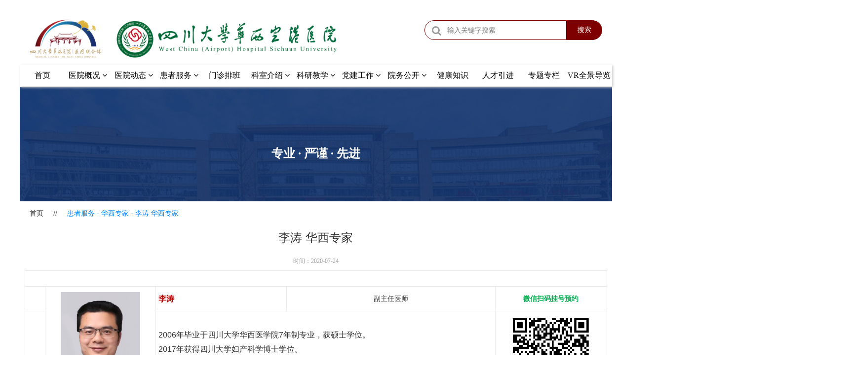

--- FILE ---
content_type: text/html
request_url: https://www.cdslyyy.com/newdetails_625661.html
body_size: 21983
content:
<!DOCTYPE html>
<html>
<head>
<!-- 启用极速模式(webkit) 911-->
<meta name="renderer" content="webkit">
<meta http-equiv="X-UA-Compatible" content="IE=Edge,chrome=1">
<meta http-equiv="Content-Type" content="text/html; charset=utf-8" />
<meta name="format-detection" content="telephone=no" />
<meta name="referrer" content="no-referrer-when-downgrade">
<meta name="keywords" content="运动医学,学组,关节镜,委员会,委员,分会">
<meta name="description" content="李涛  华西专家">
<title>李涛  华西专家 - 成都市双流区第一人民医院-四川大学华西空港医院</title>
<link rel="shortcut icon" type="image/x-icon" href="img/upimages/favicon.ico" />
<meta name="apple-mobile-web-app-capable" content="yes" />
<meta name="apple-mobile-web-app-status-bar-style" content="black" />
<meta name='apple-touch-fullscreen' content='yes' />
<meta name="full-screen" content="yes">
<meta name="viewport" content="width=device-width, initial-scale=1.0, maximum-scale=1.0, user-scalable=no" id="headScreen" />

<!-- SEO友好提示1 -->
<meta name="applicable-device" content="pc,mobile">
<!--[if lt IE 9]>
<script type="text/javascript" src="/js/comm/html5shiv.js"></script>
<script type="text/javascript" src="/js/comm/respond.min.js"></script>
<![endif]-->
<script type="text/javascript" src="js/comm/jquery.min.js"></script>
<script type="text/javascript" src="js/comm/jquery.lazyload.min.js"></script>
<script type="text/javascript" src="js/comm/jquery.nicescroll.min.js"></script>
<script type="text/javascript" src="js/comm/ubox.js" charset="utf-8"></script>
<script type="text/javascript" src="js/comm/wow.js" charset="utf-8"></script>
    <script>
        var js_comm_alert_okButton = '确认';
        var js_comm_alert_cancelButton = '取消';
        var js_comm_alert_login = '登录';
        var js_comm_alert_goreturn = '返回';
    </script>
<script type="text/javascript" src="js/comm/alert.js" charset="utf-8"></script>
<script type="text/javascript" src="js/0233407.js?1732679177" charset="utf-8"></script>
<script type="text/javascript" src="js/comm/comm.js?3" charset="utf-8"></script>
<link rel="stylesheet" type="text/css" href="css/comm/font/css/font-awesome.min.css">
<link rel="stylesheet" type="text/css" href="css/comm/animate.min.css"/>
<link rel="stylesheet" type="text/css" href="css/comm/box.css"/>
<link rel="stylesheet" type="text/css" href="css/comm/alert.css"/>
<link rel="stylesheet" type="text/css" href="css/comm/comm.css?1732679177"/>
<link rel="stylesheet" type="text/css" href="css/0233407.css?1732679177"/>
<link rel="stylesheet" type="text/css" href="css/comm/iconfont.css?1"/>

<script>
	var batchArr = [];
	var checkLoad = 0;//判断是否是回调完成的
</script>
<script>
    var isOpenMobie = 2;
    var isOpenPad = 2;
    if(isOpenMobie == 1){
        if(isOpenPad == 1){
            $("body").css("width","auto");
        }else{
            //是否手机端判断
            var ua = navigator.userAgent;
            var ipad = ua.match(/(iPad).*OS\s([\d_]+)/),
                isIphone =!ipad && ua.match(/(iPhone\sOS)\s([\d_]+)/),
                isAndroid = ua.match(/(Android)\s+([\d.]+)/),
                isMobile = isIphone || isAndroid;
            if(isMobile){
                $("body").css("width","1280px");
            }else{
                $("body").css("width","auto");
            }
        }
    }else{
        $("body").css("width","auto");
        $("head").append("<meta id='headScreen' content='width=device-width, initial-scale=1.0, maximum-scale=1.0, user-scalable=no' name='viewport' />");
    }

    //手机屏幕尺寸兼容 purewinter 2019-03-26
    $(window).on('load',function(){
        bodyScale();
    });
    function bodyScale(){
        var windowWidth = $(window).width();
        $("#bodyScale").remove();
        if(windowWidth < 680){
            var scale = windowWidth / 375;
            $("#headScreen").remove();
            $("head").append("<meta id='headScreen' content='width=375, initial-scale="+scale+", maximum-scale="+scale+", user-scalable=no' name='viewport' />");
        }else if(windowWidth < 960){
            var scale = windowWidth / 960;
            $("#headScreen").remove();
            $("head").append("<meta id='headScreen' content='width=960, initial-scale="+scale+", maximum-scale="+scale+", user-scalable=no' name='viewport' />");
        }
    }
    
</script>

<script>

String.prototype.replaceAll= function(s1,s2){
    return this.replace(new RegExp(s1,"gm"),s2);
}
function getQueryVariable(variable)
{
    var query = window.location.search.substring(1);
    var vars = query.split("&");
    for (var i=0;i<vars.length;i++) {
        var pair = vars[i].split("=");
        if(pair[0] == variable){return pair[1];}
    }
    return(false);
}
var FIDUser = getQueryVariable('FIDUser');
var param = "idweb=19761&langid=0&UPermission=all&FIDUser=" + FIDUser;
document.getElementsByTagName('head')[0].appendChild(document. createElement('script')).src="https://s143js.nicebox.cn/exusers/login_html_v9_diy.php?" + param;
// 字体大小限制不跟随系统
$(document).ready(function(){
    if (typeof WeixinJSBridge == "object" && typeof WeixinJSBridge.invoke == "function") {
        handleFontSize();
    } else {
        document.addEventListener("WeixinJSBridgeReady", handleFontSize, false);
    }
    function handleFontSize() {
        // 设置网页字体为默认大小
        WeixinJSBridge.invoke('setFontSizeCallback', { 'fontSize' : 0 });
        // 重写设置网页字体大小的事件
        WeixinJSBridge.on('menu:setfont', function() {
            WeixinJSBridge.invoke('setFontSizeCallback', { 'fontSize' : 0 });
        });
    }
})

const screenZoom = 1;		
//制作屏幕缩放导致错乱的，不过还有问题，暂时屏蔽5个文件	20230625
// const screenZoom = 100 / Number(detectZoom());
// document.body.style.zoom = screenZoom;
// function detectZoom(){	//获取屏幕放大比例
// 	//是否手机端判断
// 	var ua = navigator.userAgent;
// 	var ipad = ua.match(/(iPad).*OS\s([\d_]+)/),
// 	    isIphone =!ipad && ua.match(/(iPhone\sOS)\s([\d_]+)/),
// 	    isAndroid = ua.match(/(Android)\s+([\d.]+)/),
// 	    isMobile = isIphone || isAndroid;
// 	if(ipad || isMobile){ return 100; }		//如果是ipad或手机真机/模拟机，不用调整
// 	let ratio = 0;
// 	if (window.devicePixelRatio !== undefined) {
// 		ratio = window.devicePixelRatio;
// 		console.log('ratio::'+ratio);
// 	}
// 	if (ratio) {
// 		ratio = Math.round(ratio * 100);
// 	}
// 	return ratio;	//返回电脑系统的放大比例
// }
$(window).on('load',function(){
    if (!(/msie [6|7|8|9]/i.test(navigator.userAgent))){
        setTimeout(function(){
            new WOW().init()
        },150)
    };
});
var DIY_WEBSITE_ID = "19761";
var DIY_JS_SERVER = "s143js.nicebox.cn";
var DIY_SCHEME = "https:";
</script>
            <script src="https://s143js.nicebox.cn/exusers/login_html_v9_diy.php?idweb=19761&langid=0&UPermission=all"></script>
    </head>
<body>

<!--这里专门处理百度分享文章显示缩略图不正确的问题，因为百度分享读取的是第一张图片，缩略图尽量在400x400,但是至好宽高都要大于400，前提是具有微信分享功能，图片地址通过jq传入 $(".baiduImg").attr("src",shareImg);-->
<div class="baiduImgSet" style="display: none;">
    <img class="baiduImg" src="">
</div>

<script type="text/javascript">var Default_isFT = 0;</script>
            <div id="comm_layout_header" class="layout   scrollView"  data-wow-duration='0s' data-wow-delay='0s' data-wow-offset='0' data-wow-iteration='1'>
                <div class="view_contents">
                                <div id="div_a_includeBlock_1525492904423" class="view a_includeBlock div  includeView "  data-wow-duration='0s' data-wow-delay='0s' data-wow-offset='0' data-wow-iteration='1'>
                <div names="div" class="view_contents" >
                                <div id="image_logo_1525492944145" class="view logo image  "  data-wow-duration='1.5s' data-wow-delay='0.25s' data-wow-offset='0' data-wow-iteration='1'>
                <div names="image" class="view_contents" >
                    <div class="logoStyle modSet">
	

<a href='index.html' target="_self"><img class="imgSet" src="img/logo.png?1732679177" title="成都市双流区第一人民医院-四川大学华西空港医院" alt="成都市双流区第一人民医院-四川大学华西空港医院" style="width:100%; height:auto"/></a>


</div>                </div>
            </div>
                        <div id="searchbox_style_02_1590060302556" class="view style_01 searchbox  lockHeightView "  data-wow-duration='0s' data-wow-delay='0s' data-wow-offset='0' data-wow-iteration='1'>
                <div names="searchbox" class="view_contents" >
                    <div class="searchStyle_1">
	<form  onsubmit="return goSearch(this);" target=_blank>
		<div class="searchForm modSet">
            
            <span class="searchPos-r">
          		<input class="inputSet search_input" name='nkeyword' id="nkeyword" placeholder="输入关键字搜索" />
				<i class="fa fa-search searchIcoSet"></i>
            </span>
            <button type="button" class="search-btn btnaSet" attrhref="copy_copy_about.html" >搜索</button>
		</div>
	</form>
	
</div>




                </div>
            </div>
                        <div id="dh_style_11_1525492904667" class="view style_28 dh  lockHeightView "  data-wow-duration='0s' data-wow-delay='0s' data-wow-offset='0' data-wow-iteration='1'>
                <div names="dh" class="view_contents" >
                    
<div id="menu" class="menu menuStyle_28">
	<div class="menuLayout">
		<ul class="miniMenu columnSet showmobile">
			<li class="leftBox">
				<div class="nav"></div>
				<div class="sidebar icoMenuSet"><i class="fa fa-navicon" onclick="setDhListen('style_01',this)"></i></div>
				<div class="menuScroll">
					<ul class="menuUlCopy">
						
							
							
							<li class="rflex" pageid="233419" showmobile=""><a class="mainMenuSet" href="index.html">
								

								

								首页</a>
								
								
								
							</li>
							
						
							
							
							<li class="rflex" pageid="233415" showmobile=""><a class="mainMenuSet" href="about.html">
								

								

								医院概况</a>
								
								
								<i class="fa fa-angle-down" onclick="navSwtich(this)"></i>
								<ul class="menuUlCopy">
									
										
										<li pageid="241029" showmobile="">
											
											<a class="subMenuSet" href="about.html">医院简介</a>
											
											
										</li>
										
									
										
										<li pageid="241031" showmobile="">
											
											<a class="subMenuSet" href="about.html">领导团队</a>
											
											
										</li>
										
									
										
										<li pageid="241033" showmobile="">
											
											<a class="subMenuSet" href="about.html">医院荣誉</a>
											
											
										</li>
										
									
										
										<li pageid="241035" showmobile="">
											
											<a class="subMenuSet" href="about.html">医院大事记</a>
											
											
										</li>
										
									
										
										<li pageid="242141" showmobile="">
											
											<a class="subMenuSet" href="about.html">组织架构</a>
											
											
										</li>
										
									
								</ul>
								
								
							</li>
							
						
							
							
							<li class="rflex" pageid="234471" showmobile=""><a class="mainMenuSet" href="copy_about.html">
								

								

								医院动态</a>
								
								
								<i class="fa fa-angle-down" onclick="navSwtich(this)"></i>
								<ul class="menuUlCopy">
									
										
										<li pageid="239559" showmobile="">
											
											<a class="subMenuSet" href="copy_about.html">医院新闻</a>
											
											
										</li>
										
									
										
										<li pageid="239561" showmobile="">
											
											<a class="subMenuSet" href="copy_about.html">媒体报道</a>
											
											
										</li>
										
									
										
										<li pageid="308525" showmobile="">
											
											<a class="subMenuSet" href="239563-308525.html">通知公告</a>
											
											
										</li>
										
									
								</ul>
								
								
							</li>
							
						
							
								
								
						
							
							
							<li class="rflex" pageid="233417" showmobile=""><a class="mainMenuSet" href="service.html">
								

								

								患者服务</a>
								
								
								<i class="fa fa-angle-down" onclick="navSwtich(this)"></i>
								<ul class="menuUlCopy">
									
										
										<li pageid="239567" showmobile="">
											
											<a class="subMenuSet" href="copy_service.html">门诊指南</a>
											
											
										</li>
										
									
										
										<li pageid="239565" showmobile="">
											
											<a class="subMenuSet" href="copy_team_239564.html">预约挂号</a>
											
											
										</li>
										
									
										
										<li pageid="240871" showmobile="">
											
											<a class="subMenuSet" href="233409-240871.html">华西专家</a>
											
											
										</li>
										
									
										
										<li pageid="239569" showmobile="">
											
											<a class="subMenuSet" href="copy_service_239568.html">健康体检</a>
											
											
										</li>
										
									
										
										<li pageid="239573" showmobile="">
											
											<a class="subMenuSet" href="233417-239573.html">住院指南</a>
											
											
										</li>
										
									
										
										<li pageid="239575" showmobile="">
											
											<a class="subMenuSet" href="233417-239575.html">交通指南</a>
											
											
										</li>
										
									
								</ul>
								
								
							</li>
							
						
							
							
							<li class="rflex" pageid="314373" showmobile=""><a class="mainMenuSet" href="https://www.cdslyyy.com/newdetails.html?newsid=765537&_t=1606136908">
								

								

								门诊排班</a>
								
								
								
							</li>
							
						
							
							
							<li class="rflex" pageid="233409" showmobile=""><a class="mainMenuSet" href="team.html">
								

								

								科室介绍</a>
								
								
								<i class="fa fa-angle-down" onclick="navSwtich(this)"></i>
								<ul class="menuUlCopy">
									
										
										<li pageid="233891" showmobile="">
											
											<a class="subMenuSet" href="233409-233891.html">科室简介</a>
											
											
												<i class="fa fa-angle-down" onclick="navSwtich(this)"></i>
												<ul class="menuUlCopy">
												
													 
														
														<li class="thrMenuSet">
														
														<a href="233891-238471.html">呼吸与危重症医学科</a></li>
														
												
													 
														
														<li class="thrMenuSet">
														
														<a href="233891-238615.html">心血管内科</a></li>
														
												
													 
														
														<li class="thrMenuSet">
														
														<a href="jrxg.html">介入血管科</a></li>
														
												
													 
														
														<li class="thrMenuSet">
														
														<a href="233891-238617.html">普外科</a></li>
														
												
													 
														
														<li class="thrMenuSet">
														
														<a href="233891-238621.html">骨科</a></li>
														
												
													 
														
														<li class="thrMenuSet">
														
														<a href="233891-238647.html">重症医学科</a></li>
														
												
													 
														
														<li class="thrMenuSet">
														
														<a href="233891-238651.html">神经外科</a></li>
														
												
													 
														
														<li class="thrMenuSet">
														
														<a href="233891-238743.html">泌尿外科</a></li>
														
												
													 
														
														<li class="thrMenuSet">
														
														<a href="233891-238841.html">胸外科</a></li>
														
												
													 
														
														<li class="thrMenuSet">
														
														<a href="233891-238859.html">妇产科</a></li>
														
												
													 
														
														<li class="thrMenuSet">
														
														<a href="233891-238861.html">肛肠科</a></li>
														
												
													 
														
														<li class="thrMenuSet">
														
														<a href="233891-238863.html">眼科</a></li>
														
												
													 
														
														<li class="thrMenuSet">
														
														<a href="233891-238865.html">耳鼻咽喉科</a></li>
														
												
													 
														
														<li class="thrMenuSet">
														
														<a href="233891-238871.html">口腔科</a></li>
														
												
													 
														
														<li class="thrMenuSet">
														
														<a href="233891-238873.html">疼痛科</a></li>
														
												
													 
														
														<li class="thrMenuSet">
														
														<a href="233891-238875.html">消化内科</a></li>
														
												
													 
														
														<li class="thrMenuSet">
														
														<a href="233891-238877.html">血液内科</a></li>
														
												
													 
														
														<li class="thrMenuSet">
														
														<a href="233891-238879.html">内分泌科</a></li>
														
												
													 
														
														<li class="thrMenuSet">
														
														<a href="233891-238881.html">肾病内科</a></li>
														
												
													 
														
														<li class="thrMenuSet">
														
														<a href="233891-238883.html">风湿免疫科</a></li>
														
												
													 
														
														<li class="thrMenuSet">
														
														<a href="233891-238885.html">神经内科</a></li>
														
												
													 
														
														<li class="thrMenuSet">
														
														<a href="233891-238887.html">感染性疾病科</a></li>
														
												
													 
														
														<li class="thrMenuSet">
														
														<a href="233891-238889.html">全科医学科</a></li>
														
												
													 
														
														<li class="thrMenuSet">
														
														<a href="233891-238891.html">肿瘤科</a></li>
														
												
													 
														
														<li class="thrMenuSet">
														
														<a href="233891-238893.html">老年病医学科</a></li>
														
												
													 
														
														<li class="thrMenuSet">
														
														<a href="233891-238895.html">中医骨伤科</a></li>
														
												
													 
														
														<li class="thrMenuSet">
														
														<a href="233891-238919.html">康复医学科</a></li>
														
												
													 
														
														<li class="thrMenuSet">
														
														<a href="233891-238921.html">皮肤科</a></li>
														
												
													 
														
														<li class="thrMenuSet">
														
														<a href="233891-238925.html">麻醉手术部</a></li>
														
												
													 
														
														<li class="thrMenuSet">
														
														<a href="233891-238927.html">儿科</a></li>
														
												
													 
														
														<li class="thrMenuSet">
														
														<a href="233891-238929.html">新生儿科</a></li>
														
												
													 
														
														<li class="thrMenuSet">
														
														<a href="233891-238931.html">超声医学科</a></li>
														
												
													 
														
														<li class="thrMenuSet">
														
														<a href="233891-238949.html">医学检验科</a></li>
														
												
													 
														
														<li class="thrMenuSet">
														
														<a href="copy_.html">健康体检科</a></li>
														
												
													 
														
														<li class="thrMenuSet">
														
														<a href="233891-238951.html">病理科</a></li>
														
												
													 
														
														<li class="thrMenuSet">
														
														<a href="233891-238953.html">放射科</a></li>
														
												
													 
														
														<li class="thrMenuSet">
														
														<a href="233891-238955.html">内镜科</a></li>
														
												
														
												
													 
														
														<li class="thrMenuSet">
														
														<a href="233891-241975.html">急诊科</a></li>
														
												
														
												
												</ul>
											
										</li>
										
									
										
										<li pageid="233893" showmobile="">
											
											<a class="subMenuSet" href="233409-233893.html">名医专家</a>
											
											
										</li>
										
									
										
										<li pageid="233895" showmobile="">
											
											<a class="subMenuSet" href="233409-233895.html">特色医疗</a>
											
											
										</li>
										
									
								</ul>
								
								
							</li>
							
						
							
							
							<li class="rflex" pageid="233471" showmobile=""><a class="mainMenuSet" href="search.html">
								

								

								科研教学</a>
								
								
								<i class="fa fa-angle-down" onclick="navSwtich(this)"></i>
								<ul class="menuUlCopy">
									
										
										<li pageid="524471" showmobile="">
											
											<a class="subMenuSet" href="lunli.html">伦理委员会</a>
											
											
										</li>
										
									
										
										<li pageid="704895" showmobile="">
											
											<a class="subMenuSet" href="copy_copy_copy_copy_team.html">药物临床试验专栏</a>
											
											
										</li>
										
									
										
										<li pageid="233897" showmobile="">
											
											<a class="subMenuSet" href="233471-233897.html">重点专科</a>
											
											
										</li>
										
									
										
										<li pageid="233901" showmobile="">
											
											<a class="subMenuSet" href="233471-233901.html">图书馆</a>
											
											
										</li>
										
									
								</ul>
								
								
							</li>
							
						
							
							
							<li class="rflex" pageid="233473" showmobile=""><a class="mainMenuSet" href="party.html">
								

								

								党建工作</a>
								
								
								<i class="fa fa-angle-down" onclick="navSwtich(this)"></i>
								<ul class="menuUlCopy">
									
										
										<li pageid="233903" showmobile="">
											
											<a class="subMenuSet" href="233473-233903.html">组织机构</a>
											
											
										</li>
										
									
										
										<li pageid="233905" showmobile="">
											
											<a class="subMenuSet" href="233473-233905.html">党的建设</a>
											
											
										</li>
										
									
										
										<li pageid="233907" showmobile="">
											
											<a class="subMenuSet" href="233473-233907.html">党风廉政</a>
											
											
										</li>
										
									
										
										<li pageid="233909" showmobile="">
											
											<a class="subMenuSet" href="233473-233909.html">书记信箱</a>
											
											
										</li>
										
									
								</ul>
								
								
							</li>
							
						
							
							
							<li class="rflex" pageid="233475" showmobile=""><a class="mainMenuSet" href="copy_party.html">
								

								

								院务公开</a>
								
								
								<i class="fa fa-angle-down" onclick="navSwtich(this)"></i>
								<ul class="menuUlCopy">
									
										
										<li pageid="233913" showmobile="">
											
											<a class="subMenuSet" href="233475-233913.html">医保政策</a>
											
											
										</li>
										
									
										
										<li pageid="233911" showmobile="">
											
											<a class="subMenuSet" href="233475-233911.html">依法执业</a>
											
											
										</li>
										
									
								</ul>
								
								
							</li>
							
						
							
							
							<li class="rflex" pageid="233477" showmobile=""><a class="mainMenuSet" href="copy_copy_party.html">
								

								

								健康知识</a>
								
								
								
							</li>
							
						
							
							
							<li class="rflex" pageid="233479" showmobile=""><a class="mainMenuSet" href="rencaiyinjin.html">
								

								

								人才引进</a>
								
								
								
							</li>
							
						
							
								
								
						
							
								
								
						
							
							
							<li class="rflex" pageid="233481" showmobile=""><a class="mainMenuSet" href="copy_team.html">
								

								

								专题专栏</a>
								
								
								
							</li>
							
						
							
								
								
						
							
							
							<li class="rflex" pageid="233483" showmobile=""><a class="mainMenuSet" href="copy_team_233482.html">
								

								

								VR全景导览</a>
								
								
								
							</li>
							
						
							
								
								
						
							
								
								
						
					</ul>
				</div>
			</li>
		</ul>
		<div class="menuUl_box columnSet dhAreaSet showpc">
			<ul class="menuUl dflex maxWidth ">
				
					
					
					
					<li class="rflex isLi" pageid="233419" showpc="">
						
						

						
						
							<a class="mainMenuSet Nosub" href="index.html">
								
								
								首页
								
								
							</a>
							
							
							
					</li>
					
				
					
					
					
					<li class="rflex isLi" pageid="233415" showpc="">
						
						

						
						
						<a class="mainMenuSet Onsub" href="about.html">
							
								
								医院概况
								
								<i class="fa fa-angle-down"></i>
								
								
							</a>
							
							
							<ul class="menuUl02 subminSet">
								
									
									
										
									<li class="subMenu02 subMenuSet" pageid="241029" showpc="">
										
										
										<a href="about.html">
											医院简介
											
										</a>
										
									</li>
									
								
									
									
										
									<li class="subMenu02 subMenuSet" pageid="241031" showpc="">
										
										
										<a href="about.html">
											领导团队
											
										</a>
										
									</li>
									
								
									
									
										
									<li class="subMenu02 subMenuSet" pageid="241033" showpc="">
										
										
										<a href="about.html">
											医院荣誉
											
										</a>
										
									</li>
									
								
									
									
										
									<li class="subMenu02 subMenuSet" pageid="241035" showpc="">
										
										
										<a href="about.html">
											医院大事记
											
										</a>
										
									</li>
									
								
									
									
										
									<li class="subMenu02 subMenuSet" pageid="242141" showpc="">
										
										
										<a href="about.html">
											组织架构
											
										</a>
										
									</li>
									
								
							</ul>
							
							
					</li>
					
				
					
					
					
					<li class="rflex isLi" pageid="234471" showpc="">
						
						

						
						
						<a class="mainMenuSet Onsub" href="copy_about.html">
							
								
								医院动态
								
								<i class="fa fa-angle-down"></i>
								
								
							</a>
							
							
							<ul class="menuUl02 subminSet">
								
									
									
										
									<li class="subMenu02 subMenuSet" pageid="239559" showpc="">
										
										
										<a href="copy_about.html">
											医院新闻
											
										</a>
										
									</li>
									
								
									
									
										
									<li class="subMenu02 subMenuSet" pageid="239561" showpc="">
										
										
										<a href="copy_about.html">
											媒体报道
											
										</a>
										
									</li>
									
								
									
									
										
									<li class="subMenu02 subMenuSet" pageid="308525" showpc="">
										
										
										<a href="239563-308525.html">
											通知公告
											
										</a>
										
									</li>
									
								
							</ul>
							
							
					</li>
					
				
					
					

						
							
							
				
					
					
					
					<li class="rflex isLi" pageid="233417" showpc="">
						
						

						
						
						<a class="mainMenuSet Onsub" href="service.html">
							
								
								患者服务
								
								<i class="fa fa-angle-down"></i>
								
								
							</a>
							
							
							<ul class="menuUl02 subminSet">
								
									
									
										
									<li class="subMenu02 subMenuSet" pageid="239567" showpc="">
										
										
										<a href="copy_service.html">
											门诊指南
											
										</a>
										
									</li>
									
								
									
									
										
									<li class="subMenu02 subMenuSet" pageid="239565" showpc="">
										
										
										<a href="copy_team_239564.html">
											预约挂号
											
										</a>
										
									</li>
									
								
									
									
										
									<li class="subMenu02 subMenuSet" pageid="240871" showpc="">
										
										
										<a href="233409-240871.html">
											华西专家
											
										</a>
										
									</li>
									
								
									
									
										
									<li class="subMenu02 subMenuSet" pageid="239569" showpc="">
										
										
										<a href="copy_service_239568.html">
											健康体检
											
										</a>
										
									</li>
									
								
									
									
										
									<li class="subMenu02 subMenuSet" pageid="239573" showpc="">
										
										
										<a href="233417-239573.html">
											住院指南
											
										</a>
										
									</li>
									
								
									
									
										
									<li class="subMenu02 subMenuSet" pageid="239575" showpc="">
										
										
										<a href="233417-239575.html">
											交通指南
											
										</a>
										
									</li>
									
								
							</ul>
							
							
					</li>
					
				
					
					
					
					<li class="rflex isLi" pageid="314373" showpc="">
						
						

						
						
							<a class="mainMenuSet Nosub" href="https://www.cdslyyy.com/newdetails.html?newsid=765537&_t=1606136908">
								
								
								门诊排班
								
								
							</a>
							
							
							
					</li>
					
				
					
					
					
					<li class="rflex isLi" pageid="233409" showpc="">
						
						

						
						
						<a class="mainMenuSet Onsub" href="team.html">
							
								
								科室介绍
								
								<i class="fa fa-angle-down"></i>
								
								
							</a>
							
							
							<ul class="menuUl02 subminSet">
								
									
									
										
									<li class="subMenu02 arrow subMenuSet" pageid="233891" showpc="">
										
										
										<a href="233409-233891.html">
											科室简介
											
											<i class="fa fa-angle-right"></i>
											
										</a>
										
										<ul class="menuUl03 thrminSet">
											
												
												
												<li class="subMenu03"><a class="thrMenuSet" href="233891-238471.html">呼吸与危重症医学科</a></li>
												
												
											
												
												
												<li class="subMenu03"><a class="thrMenuSet" href="233891-238615.html">心血管内科</a></li>
												
												
											
												
												
												<li class="subMenu03"><a class="thrMenuSet" href="jrxg.html">介入血管科</a></li>
												
												
											
												
												
												<li class="subMenu03"><a class="thrMenuSet" href="233891-238617.html">普外科</a></li>
												
												
											
												
												
												<li class="subMenu03"><a class="thrMenuSet" href="233891-238621.html">骨科</a></li>
												
												
											
												
												
												<li class="subMenu03"><a class="thrMenuSet" href="233891-238647.html">重症医学科</a></li>
												
												
											
												
												
												<li class="subMenu03"><a class="thrMenuSet" href="233891-238651.html">神经外科</a></li>
												
												
											
												
												
												<li class="subMenu03"><a class="thrMenuSet" href="233891-238743.html">泌尿外科</a></li>
												
												
											
												
												
												<li class="subMenu03"><a class="thrMenuSet" href="233891-238841.html">胸外科</a></li>
												
												
											
												
												
												<li class="subMenu03"><a class="thrMenuSet" href="233891-238859.html">妇产科</a></li>
												
												
											
												
												
												<li class="subMenu03"><a class="thrMenuSet" href="233891-238861.html">肛肠科</a></li>
												
												
											
												
												
												<li class="subMenu03"><a class="thrMenuSet" href="233891-238863.html">眼科</a></li>
												
												
											
												
												
												<li class="subMenu03"><a class="thrMenuSet" href="233891-238865.html">耳鼻咽喉科</a></li>
												
												
											
												
												
												<li class="subMenu03"><a class="thrMenuSet" href="233891-238871.html">口腔科</a></li>
												
												
											
												
												
												<li class="subMenu03"><a class="thrMenuSet" href="233891-238873.html">疼痛科</a></li>
												
												
											
												
												
												<li class="subMenu03"><a class="thrMenuSet" href="233891-238875.html">消化内科</a></li>
												
												
											
												
												
												<li class="subMenu03"><a class="thrMenuSet" href="233891-238877.html">血液内科</a></li>
												
												
											
												
												
												<li class="subMenu03"><a class="thrMenuSet" href="233891-238879.html">内分泌科</a></li>
												
												
											
												
												
												<li class="subMenu03"><a class="thrMenuSet" href="233891-238881.html">肾病内科</a></li>
												
												
											
												
												
												<li class="subMenu03"><a class="thrMenuSet" href="233891-238883.html">风湿免疫科</a></li>
												
												
											
												
												
												<li class="subMenu03"><a class="thrMenuSet" href="233891-238885.html">神经内科</a></li>
												
												
											
												
												
												<li class="subMenu03"><a class="thrMenuSet" href="233891-238887.html">感染性疾病科</a></li>
												
												
											
												
												
												<li class="subMenu03"><a class="thrMenuSet" href="233891-238889.html">全科医学科</a></li>
												
												
											
												
												
												<li class="subMenu03"><a class="thrMenuSet" href="233891-238891.html">肿瘤科</a></li>
												
												
											
												
												
												<li class="subMenu03"><a class="thrMenuSet" href="233891-238893.html">老年病医学科</a></li>
												
												
											
												
												
												<li class="subMenu03"><a class="thrMenuSet" href="233891-238895.html">中医骨伤科</a></li>
												
												
											
												
												
												<li class="subMenu03"><a class="thrMenuSet" href="233891-238919.html">康复医学科</a></li>
												
												
											
												
												
												<li class="subMenu03"><a class="thrMenuSet" href="233891-238921.html">皮肤科</a></li>
												
												
											
												
												
												<li class="subMenu03"><a class="thrMenuSet" href="233891-238925.html">麻醉手术部</a></li>
												
												
											
												
												
												<li class="subMenu03"><a class="thrMenuSet" href="233891-238927.html">儿科</a></li>
												
												
											
												
												
												<li class="subMenu03"><a class="thrMenuSet" href="233891-238929.html">新生儿科</a></li>
												
												
											
												
												
												<li class="subMenu03"><a class="thrMenuSet" href="233891-238931.html">超声医学科</a></li>
												
												
											
												
												
												<li class="subMenu03"><a class="thrMenuSet" href="233891-238949.html">医学检验科</a></li>
												
												
											
												
												
												<li class="subMenu03"><a class="thrMenuSet" href="copy_.html">健康体检科</a></li>
												
												
											
												
												
												<li class="subMenu03"><a class="thrMenuSet" href="233891-238951.html">病理科</a></li>
												
												
											
												
												
												<li class="subMenu03"><a class="thrMenuSet" href="233891-238953.html">放射科</a></li>
												
												
											
												
												
												<li class="subMenu03"><a class="thrMenuSet" href="233891-238955.html">内镜科</a></li>
												
												
											
												
												
												
											
												
												
												<li class="subMenu03"><a class="thrMenuSet" href="233891-241975.html">急诊科</a></li>
												
												
											
												
												
												
											
										</ul>
										
									</li>
									
								
									
									
										
									<li class="subMenu02 subMenuSet" pageid="233893" showpc="">
										
										
										<a href="233409-233893.html">
											名医专家
											
										</a>
										
									</li>
									
								
									
									
										
									<li class="subMenu02 subMenuSet" pageid="233895" showpc="">
										
										
										<a href="233409-233895.html">
											特色医疗
											
										</a>
										
									</li>
									
								
							</ul>
							
							
					</li>
					
				
					
					
					
					<li class="rflex isLi" pageid="233471" showpc="">
						
						

						
						
						<a class="mainMenuSet Onsub" href="search.html">
							
								
								科研教学
								
								<i class="fa fa-angle-down"></i>
								
								
							</a>
							
							
							<ul class="menuUl02 subminSet">
								
									
									
										
									<li class="subMenu02 subMenuSet" pageid="524471" showpc="">
										
										
										<a href="lunli.html">
											伦理委员会
											
										</a>
										
									</li>
									
								
									
									
										
									<li class="subMenu02 subMenuSet" pageid="704895" showpc="">
										
										
										<a href="copy_copy_copy_copy_team.html">
											药物临床试验专栏
											
										</a>
										
									</li>
									
								
									
									
										
									<li class="subMenu02 subMenuSet" pageid="233897" showpc="">
										
										
										<a href="233471-233897.html">
											重点专科
											
										</a>
										
									</li>
									
								
									
									
										
									<li class="subMenu02 subMenuSet" pageid="233901" showpc="">
										
										
										<a href="233471-233901.html">
											图书馆
											
										</a>
										
									</li>
									
								
							</ul>
							
							
					</li>
					
				
					
					
					
					<li class="rflex isLi" pageid="233473" showpc="">
						
						

						
						
						<a class="mainMenuSet Onsub" href="party.html">
							
								
								党建工作
								
								<i class="fa fa-angle-down"></i>
								
								
							</a>
							
							
							<ul class="menuUl02 subminSet">
								
									
									
										
									<li class="subMenu02 subMenuSet" pageid="233903" showpc="">
										
										
										<a href="233473-233903.html">
											组织机构
											
										</a>
										
									</li>
									
								
									
									
										
									<li class="subMenu02 subMenuSet" pageid="233905" showpc="">
										
										
										<a href="233473-233905.html">
											党的建设
											
										</a>
										
									</li>
									
								
									
									
										
									<li class="subMenu02 subMenuSet" pageid="233907" showpc="">
										
										
										<a href="233473-233907.html">
											党风廉政
											
										</a>
										
									</li>
									
								
									
									
										
									<li class="subMenu02 subMenuSet" pageid="233909" showpc="">
										
										
										<a href="233473-233909.html">
											书记信箱
											
										</a>
										
									</li>
									
								
							</ul>
							
							
					</li>
					
				
					
					
					
					<li class="rflex isLi" pageid="233475" showpc="">
						
						

						
						
						<a class="mainMenuSet Onsub" href="copy_party.html">
							
								
								院务公开
								
								<i class="fa fa-angle-down"></i>
								
								
							</a>
							
							
							<ul class="menuUl02 subminSet">
								
									
									
										
									<li class="subMenu02 subMenuSet" pageid="233913" showpc="">
										
										
										<a href="233475-233913.html">
											医保政策
											
										</a>
										
									</li>
									
								
									
									
										
									<li class="subMenu02 subMenuSet" pageid="233911" showpc="">
										
										
										<a href="233475-233911.html">
											依法执业
											
										</a>
										
									</li>
									
								
							</ul>
							
							
					</li>
					
				
					
					
					
					<li class="rflex isLi" pageid="233477" showpc="">
						
						

						
						
							<a class="mainMenuSet Nosub" href="copy_copy_party.html">
								
								
								健康知识
								
								
							</a>
							
							
							
					</li>
					
				
					
					
					
					<li class="rflex isLi" pageid="233479" showpc="">
						
						

						
						
							<a class="mainMenuSet Nosub" href="rencaiyinjin.html">
								
								
								人才引进
								
								
							</a>
							
							
							
					</li>
					
				
					
					

						
							
							
				
					
					

						
							
							
				
					
					
					
					<li class="rflex isLi" pageid="233481" showpc="">
						
						

						
						
							<a class="mainMenuSet Nosub" href="copy_team.html">
								
								
								专题专栏
								
								
							</a>
							
							
							
					</li>
					
				
					
					

						
							
							
				
					
					
					
					<li class="rflex isLi" pageid="233483" showpc="">
						
						

						
						
							<a class="mainMenuSet Nosub" href="copy_team_233482.html">
								
								
								VR全景导览
								
								
							</a>
							
							
							
					</li>
					
				
					
					

						
							
							
				
					
					

						
							
							
				
				
			</ul>
		</div>
	</div>
</div>

<!-- 导航栏目有下级时禁止跳转 -->


<!-- 二级菜单宽度自适应 -->

<!-- 二级菜单图片宽度 -->
	









                </div>
            </div>
                            </div>
            </div>
                            </div>
            </div>
                        <div id="layout_1525838501423" class="layout   scrollView"  data-wow-duration='0s' data-wow-delay='0s' data-wow-offset='0' data-wow-iteration='1'>
                <div class="view_contents">
                                <div id="image_style_01_1525838501426" class="view style_01 image  "  data-wow-duration='0s' data-wow-delay='0s' data-wow-offset='0' data-wow-iteration='1'>
                <div names="image" class="view_contents" >
                    
<script class="editor-view-extend">
    </script><div class="imgStyle CompatibleImg picSet" >
	
			<img class="link-type-" src="https://cdn.yun.sooce.cn/6/19761/jpg/15912507153539ed400c876cdf00d.jpg?imageMogr2/thumbnail/1800x&version=1591250715" title="" alt="描述" id="imageModeShow" style="border-radius: inherit;"/>
	
</div>





<!-- 新加的js  -->




                </div>
            </div>
                        <div id="text_style_02_1525838501434" class="view style_02 text  lockHeightView "  data-wow-duration='1s' data-wow-delay='0.25s' data-wow-offset='0' data-wow-iteration='1'>
                <div names="text" class="view_contents" >
                    
<script class="editor-view-extend">
    </script>专业 · 严谨 · 先进                </div>
            </div>
                            </div>
            </div>
                        <div id="layout_diy_1484042021" class="layout   scrollView"  data-wow-duration='0s' data-wow-delay='0s' data-wow-offset='0' data-wow-iteration='1'>
                <div class="view_contents">
                                <div id="newsDetail_style_01_1506318095542" class="view style_01 newsDetail  lockHeightView "  data-wow-duration='0s' data-wow-delay='0s' data-wow-offset='0' data-wow-iteration='1'>
                <div names="newsDetail" class="view_contents" >
                    <style>.clearfix:after{content:".";display:block;height:0;clear:both;visibility:hidden;}
.clearfix{zoom:1}
.LNewsCon .xinxi{white-space: nowrap;}
.newsText .dv-pagination .dv-link{float:left; display:inline-block; padding:0 .5em; margin:0 .25em; border:1px solid #ccc;}
.newsText .dv-pagination .dv-link.current{font-weight:bold}
.backNews,.nextNews{box-sizing:border-box;}
.btncommentSet{float:right;background-color:#369ae6;border:none;width:120px;height:35px;color:white;border-radius:5px;margin-top:8px;cursor:pointer;}
.btnclearSet{cursor:pointer;background-color:white;border:1px solid #369ae6;width:120px;height:35px;color:#369ae6;border-radius:5px;margin-top:8px;float:right;margin-left:10px;}

.revPorSet{margin-top:5px;width:calc(100% - 34px);height:200px;border:2px solid #369ae6;padding:10px 15px 10px 15px;}

@media screen and (max-width:640px) {
.backNews{width:44% !important;padding-left:5% !important;}
.nextNews{width:44% !important;padding-right:5% !important;}
.LNewsCon img{max-width:100%!important;height:auto!important;}
}

.news_pagination{
    width: 100%;
    margin: 0 auto;
    text-align: center;
}
.news_pagination .pagination_button{
    cursor: pointer;
    width: 34px;
    height: 34px;
    line-height: 34px;
    border-radius: 6px;
    font-size: 14px;
    display: inline-block;
    margin: 0 5px;
    border: 1px solid #e5e5e5;
    background: #ffffff;
}
.news_pagination .now_page{
    background: #4E6EF2;
    color: #ffffff;
    border: 0;
    width: 35px;
    height: 35px;
}
.news_pagination .show_all{
    width: 80px;
}
.news_pagination select{
    cursor: pointer;
    border-radius: 6px;
    width: 80px;
    height: 34px;
    font-size: 14px;
    display: inline-block;
    margin: 0 5px;
    border: 1px solid #e5e5e5;
    background: url('img/newsDetail/style_01/selectIcon01.png') no-repeat 97% 50%;
    background-size: 20px;
    padding: 0 7px;
}</style><script>// var content_div = '';
// var show_div = '';
// var flag="";
// var lang="";
// var show_style="";
// var page_length = "";
var content_length = 0;
var page_num = 1;
var start_flag = 0;
var end_flag = 0;
var content_arr = '';
// var total_lenth = 0;
// var page_count = 0;
function getPage(hideNewsContent) {
    if(flag == 2){
        var content = $(hideNewsContent).html();
        content_arr = content.split(/<hr[^>]*>/);
        page_count = content_arr.length;
    }
    else{
        total_lenth = $(hideNewsContent).text().trim().length;
        page_count = Math.ceil(total_lenth / page_length);
        content_arr  = $(hideNewsContent).html();
    }
    $(hideNewsContent).empty();
}

function goto(page,newsText,view_id,obj='', showAllText = '') {

	if(obj && !newsText && !view_id){
		view_id = $(obj).parents('.newsDetail').attr("id");
		newsText = '#'+view_id+' .newsText.contSet';
	}
    if(page != -1 && !is_login && need_check_login == 1){
        checkLogin();
    }

    if(page == -1 || is_login || need_check_login == 0){

        content_length = 0;
        start_flag = 0;
        end_flag = 0;
        if(page < 1) page_num = 1;
        else if(page > page_count) page_num = page_count;
        else page_num = page;
        if(flag == 1){
            $(newsText).html(content_arr);
            getChildren(newsText);
        }
        else{
            $(newsText).html(content_arr[page_num - 1]);
        }
        pagebutton(newsText, view_id, showAllText);
        if(page != -1){
            location.href = newsText;
        }
        setDivHeight(newsText)
    }

}

function getChildren(el) {
    var child = $(el).children();
    if(child.length > 0){
        child.each(function () {
            if(end_flag == 1) return false;
            content += $(this).contents().filter(function() {
                return this.nodeType === 3;
            }).text();
            content_length += $(this).contents().filter(function() {
                return this.nodeType === 3;
            }).text().length;

            //获取上一页结尾
            if(start_flag == 0 && content_length >= (page_num - 1) * page_length){
                var parents = $(this).parentsUntil(el);
                start_flag = 1;
                var need_length = content_length - ((page_num - 1) * page_length);
                //将当前页开头到上一页结尾为止多出来的内容去掉
                if(need_length > 0){
                    var now_html = $(this).html();
                    var now_text_length = $(this).contents().filter(function() {
                        return this.nodeType === 3;
                    }).text().length;
                    now_html = now_html.substring(now_text_length - need_length, now_html.length);
                    $(this).html(now_html);
                }

                parents.each(function () {
                    $(this).prevAll().remove();
                });
            }
            //获取当前页结尾
            if(content_length >= page_num * page_length){
                var parents = $(this).parentsUntil(el);
                var need_length = content_length - (page_num * page_length);
                if(need_length == 0){
                    parents.each(function () {
                        $(this).nextAll().remove();
                    });
                }
                else{
                    var now_text = $(this).contents().filter(function() {
                        return this.nodeType === 3;
                    }).text();
                    var need_text = now_text.substring(0, now_text.length - need_length);
                    $(this).text(need_text);
                    parents.each(function () {
                        $(this).nextAll().remove();
                    });
                }
                end_flag = 1;
                return false;
            }
            else {
                var flag = getChildren(this);
            }
        });
    }
}

function showAll() {
    if(need_check_login == 1){
        checkLogin();
    }
    if(is_login == true || need_check_login == 0){
        $('.news_pagination').remove();
        if(flag == 2){
            $(show_div).html(content_arr.join(''));
        }
        else{
            $(show_div).html(content_arr);
        }
        location.href = show_div;
        setDivHeight(show_div)
    }
}

function pagebutton(newsText,view_id, showAllText = '') {

    $('#'+view_id+' .news_pagination').remove();
    if (!showAllText) {
        showAllText = '显示全部';
    }

    var button_html = '<div class="news_pagination">';
    if(show_style == 1){
        for(var i = 1; i <= page_count; i++){
            if(i > page_count) break;
            if(i != page_num){
                button_html += '<span class="pagination_button" onclick="goto(' + i + `,'','',this, '` + showAllText + `')">` + i + '</span>';
            }
            else{
                button_html += '<span class="pagination_button now_page">' + i + '</span>';
            }
        }
    }
    else if(show_style == 2){
        button_html += `<select onchange="goto(this.value,'','',this, '` + showAllText + `')">`;
        for(var i = 1; i <= page_count; i++){
            if(i > page_count) break;
            button_html += '<option value="' + i + '" ' + (i == page_num ? 'selected' : '') + '>' + (lang == 'en' || lang == 2 ? ('Page ' + i) : ('第' + i + '页')) + '</option>';
        }
        button_html += '</select>';
    }
    else {
        var show_button = page_count > 8 ? 8 : page_count;
        var button_text = 1;

        if(page_num > 5){
            button_html += '<span class="pagination_button" onclick="goto(' + (page_num - 1) + `,'','',this, '` + showAllText + `')"><</span>`;
            button_text = page_num - 4;
        }

        for(var i = 1; i <= show_button; i++){
            if(button_text > page_count) break;
            if(button_text != page_num){
                button_html += '<span class="pagination_button" onclick="goto(' + button_text + `,'','',this, '` + showAllText + `')">` + button_text + '</span>';
            }
            else{
                button_html += '<span class="pagination_button now_page">' + button_text + '</span>';
            }
            button_text++;
        }

        if(page_num < page_count){
            button_html += '<span class="pagination_button" onclick="goto(' + (page_num + 1) + `,'','',this, '` + showAllText + `')">></span>`;
        }
    }
    button_html += '<span class="pagination_button show_all" onclick="showAll()">' + showAllText + '</span>';
    button_html += '</div>';

    $(newsText).after(button_html); 
	
}

function checkLogin(errorText = '', loginText = '') {
    var serverUrl = '//' + diy_js_server + '/sysTools.php?mod=viewsConn&act=checkUserLogin&idweb=' + id_web;
    if (!errorText) {
        errorText = '亲，您必须登录了才可继续查看该文章';
    }
    if (!loginText) {
        loginText = '马上登录';
    }

    //获取数据 xhrFields解决传输cookie问题
    $.ajax({
        type: 'get',
        cache: false,
        dataType: 'json',
        async: false,
        url: serverUrl,
        xhrFields: {
            withCredentials: true
        },
        crossDomain: true,
        success: function(result){
            if(result.is_login == false){
                var fun_str = is_mobile() ? 'OnLogin(' + lang +', 0, \'' + location.href + '\')' : 'OnLogin(' + lang +', 0)';
                var html = '<div class="mustlogin" style="position:fixed; z-index: 9999; top:0; left:0; width:100%; height:100%; overflow:hidden; background:rgba(0,0,0,.7); color:white; text-align:center;line-height:100%;">' +
                    '<div style="width:100%; height:100%; position:relative;" onclick="hideLogin()"></div>' +
                    '<div style="width:100%; position:absolute; top:50%; left:50%; transform:translateX(-50%) translateY(-50%); line-height:1.5; font-size:14px;">' + errorText + '，' +
                    '<a class=login_btn href="javascript:' + fun_str + ';" style="display:inline-block; border-bottom:1px solid white; color:white; font-size:14px;">' + loginText + '</a>' +
                    '</div>' +
                    '</div>';
                $('body').css({overflowY:'hidden',height:'100%'});
                $('body').append(html);
            }
            else {
                is_login = true
            }
        }
    });
}

function hideLogin() {
    $('.mustlogin').remove();
}</script>
<link rel="stylesheet" type="text/css" href="//s143js.nicebox.cn/css/smartphoto.min.css">
<script src="//s143js.nicebox.cn/js/jquery-smartphoto.js"></script>
<style>
    .LNewsCon { width: 100%; float: left; overflow: hidden;}
    .LNewsCon img{max-width: 100%;}
    .LNewsCon video{background:#eee;}
    .LNewsCon .smallC { text-align: center;}
    .LNewsCon .smallC font { text-align: center; color: #999; padding: 0 15px;}
    .LNewsCon .abstract { width: 100%; position: relative; border: 1px solid #e1e1e7; margin: 30px auto; overflow: hidden; box-sizing:border-box; padding: 18px; border-left: 4px solid #e1e1e7;}
    .LNewsCon .newsMoreA { width: 100%; height: 50px; margin: 30px auto; border: 1px solid #efefef; box-sizing:border-box;}
    .LNewsCon .newsText{padding: 10px; height: auto; box-sizing: border-box;}
    .LNewsCon .songti { font-family: Verdana, Tahoma, 宋体; font-size: 12px;}
    .backNews { text-align: left; height: 50px; line-height: 50px; padding-left: 20px; width: 45%; float: left; word-break: keep-all; white-space: nowrap; overflow: hidden; text-overflow: ellipsis; font-size: 12px; color: #999;}
    .newsMoreA a { font-size: 12px; color: #999;}
    .nextNews { text-align: right; height: 50px; line-height: 50px; padding-right: 20px; width: 45%; float: right; word-break: keep-all; white-space: nowrap; overflow: hidden; text-overflow: ellipsis; font-size: 12px; color: #999;}

    /*测试*/
    :root{--ck-highlight-marker-yellow:#fdfd77;--ck-highlight-marker-green:#63f963;--ck-highlight-marker-pink:#fc7999;--ck-highlight-marker-blue:#72cdfd;--ck-highlight-pen-red:#e91313;--ck-highlight-pen-green:#180}.marker-yellow{background-color:var(--ck-highlight-marker-yellow)}.marker-green{background-color:var(--ck-highlight-marker-green)}.marker-pink{background-color:var(--ck-highlight-marker-pink)}.marker-blue{background-color:var(--ck-highlight-marker-blue)}.pen-red{color:var(--ck-highlight-pen-red)}.pen-green,.pen-red{background-color:transparent}.pen-green{color:var(--ck-highlight-pen-green)}
    .LNewsCon .newsText{font-size:14px;}
    @media only screen and (max-width: 640px) {
        .LNewsCon .newsText iframe,.LNewsCon .newsText video,.LNewsCon .newsText table{width:100% !important;height:auto !important;}
        .LNewsCon .newsText iframe{min-height: 240px;}
        .LNewsCon .newsText ul,.LNewsCon .newsText ol {margin-left: 1.333em}
        .LNewsCon .newsText h2 {font-size: 1.5em}
        .LNewsCon .newsText h1 {font-size: 1.9em}
        .LNewsCon .newsText table{display: block;overflow: auto;}
    }
    @media only screen and (max-width: 1200px) {
        .LNewsCon .newsText table{width:calc(95vw - 40px)}
    }
    .LNewsCon .newsText p,.LNewsCon .newsText ul,.LNewsCon .newsText ol,.LNewsCon .newsText blockquote,.LNewsCon .newsText pre {font-size: 16px;line-height:1.35;margin: 5px 0;}
    .LNewsCon .newsText h1 {font-size: 2.36em;line-height: 1.33em;padding-top: 1em;margin-bottom: 1.67em}
    .LNewsCon .newsText h1+dl {margin-top: 1em}
    .LNewsCon .newsText dd {margin-bottom: 1em}
    .LNewsCon .newsText h1:first-of-type {width: 100%;padding-top: .5em;margin-bottom: 1.17em}
    .LNewsCon .newsText h1:first-of-type+h2 {padding-top: 0}
    .LNewsCon .newsText h2 {font-size: 1.68em;line-height: 1.68em;padding-top: 0.8em;margin-bottom: 0.4em;padding-bottom: .2em;font-weight: 400}
    .LNewsCon .newsText h2:first-of-type {clear: both}
    .LNewsCon .newsText h3 {font-size: 1.36em;line-height: 1.5em;padding-top: 0.8em;margin-bottom: 0.2em;font-weight: 400}
    .LNewsCon .newsText h4 {font-size: 1.2em;line-height: 1.4em;padding-top: 0.8em;margin-bottom: 0.2em;margin-bottom: 0.2em;padding-top: 0.8em;font-weight: 400}
    .LNewsCon .newsText h5 {font-size: 1em;line-height: 1.6em;padding-top: 0.2em;margin-bottom: 0.8em;font-weight: 400}
    .LNewsCon .newsText .info-box>h2,.LNewsCon .newsText .info-box>h3,.LNewsCon .newsText .info-box>h4 {padding-top: 0}
    .LNewsCon .newsText strong,.LNewsCon .newsText b {font-weight: bold;}
    .LNewsCon .newsText i,.LNewsCon .newsText em {font-style: italic}
    .LNewsCon .newsText pre {overflow: hidden}
    .LNewsCon .newsText code {font-family: "SF Mono",menlo,monaco,"Roboto Mono",Consolas,"Lucida Console",monospace;font-size: .866666em;padding: 1.333em}
    .LNewsCon .newsText code:not(.hljs) {background: rgba(202,205,207,0.3);padding: .1em .25em;border-radius: 3px}
    .LNewsCon .newsText code:not(.hljs):after {letter-spacing: -1em;content: "\00a0"}
    .LNewsCon .newsText code:not(.hljs):before {letter-spacing: -1em;content: "\00a0"}
    .LNewsCon .newsText a code:not(.hljs) {color: #1b3af2}
    .LNewsCon .newsText .hljs {background: #2b2c26}
    .LNewsCon .newsText .hljs a {color: #fff}
    .LNewsCon .newsText .hljs code {background: none;padding: 0;font-size: 1em}
    .LNewsCon .newsText blockquote {border-left: 1px solid #bdbdbd;padding-left: 10px;padding-top: 0;font-style: italic}
    .LNewsCon .newsText kbd {display: inline-block;background: #f5f5f5;border: solid 1px #b5c6d2;border-bottom-color: #97afbf;box-shadow: inset 0 -1px 0 #97afbf;font-family: "SF Mono",menlo,monaco,"Roboto Mono",Consolas,"Lucida Console",monospace;font-size: .8em;padding: .25em .5em;line-height: 1em;vertical-align: middle;border-radius: 3px}
    .LNewsCon .newsText ul,.LNewsCon .newsText ol {margin-left: 2.666em;margin-bottom: 0.8em}
    .LNewsCon .newsText ul ul,.LNewsCon .newsText ul ol,.LNewsCon .newsText ol ul,.LNewsCon .newsText ol ol {padding-top: 0;margin-bottom: 0}
    .LNewsCon .newsText ul ul:last-of-type,.LNewsCon .newsText ul ol:last-of-type,.LNewsCon .newsText ol ul:last-of-type,.LNewsCon .newsText ol ol:last-of-type {margin-bottom: .33333em}
    .LNewsCon .newsText ul li:last-of-type,.LNewsCon .newsText ol li:last-of-type {margin-bottom: 0}
    .LNewsCon .newsText p img {margin: 0 auto;box-sizing: content-box}
    .LNewsCon .newsText iframe:not(.cke_wysiwyg_frame) {display: block;margin: 0 auto}
    .LNewsCon .newsText ol {list-style-type: decimal}
    .LNewsCon .newsText table {margin: 0;border-collapse: collapse;max-width:1180px;}
    .LNewsCon .newsText table code {word-break: break-word;white-space: normal}
    .LNewsCon .newsText table[align=left]{margin: 0 auto 0 0;}
    .LNewsCon .newsText table[align=center]{margin: 0 auto;}
    .LNewsCon .newsText table[align=right]{margin: 0 0 0 auto;}
    .LNewsCon .newsText td,.LNewsCon .newsText th {border: 1px solid #e9e9e9;min-width: 2em;padding: .4em !important;}
    .LNewsCon .newsText th {font-weight: bold;background: #fafafa;}
    .LNewsCon .newsText abbr {position: relative;cursor: default;text-decoration: none;border-bottom: 1px dotted #000}
    .LNewsCon .newsText abbr::before {content: attr(title);display: none;position: absolute;bottom: calc( -100% - 15px);left: 50%;transform: translateX(-50%);padding: 3px 5px;font-size: 0.9em;font-weight: bold;border-radius: 3px;color: #fff;background: black;white-space: nowrap}
    .LNewsCon .newsText abbr::after {content: '';display: none;position: absolute;bottom: -5px;left: 50%;transform: translateX(-50%);width: 0;height: 0;border-style: solid;border-width: 0 5px 5px 5px;border-color: transparent transparent #000 transparent;}
    .LNewsCon .newsText abbr:hover::before,.LNewsCon .newsText abbr:hover::after {display: block}
    .LNewsCon .newsText ol{display: block;list-style-type: decimal;margin-block-start: 0;margin-block-end: 0;margin-inline-start: 0px;margin-inline-end: 0px;padding-inline-start: 30px;}
    .LNewsCon .newsText ol li{list-style: decimal;font-size:1em;}
    .LNewsCon .newsText ul{display: block;list-style-type: disc;margin-block-start: 0;margin-block-end: 0;margin-inline-start: 0px;margin-inline-end: 0px;padding-inline-start: 30px;}
    .LNewsCon .newsText ul li{list-style: disc;font-size:1em;}
    .LNewsCon .newsText a{color: -webkit-link;cursor: pointer;text-decoration: underline;}
    .LNewsCon .newsText sub{vertical-align: sub;font-size: smaller;}
    .LNewsCon .newsText sup{vertical-align: super;font-size: smaller;}
    .LNewsCon .newsText .media{margin: 10px auto;max-width: 100%;}

</style>
<!-- revPorSet,btncommentSet,btnclearSet -->
<div class="LNewsCon modSet">
	
	<h1 class="newsBigTit titleSet">李涛  华西专家</h1>
	
	<div class="smallC" style="position:relative;">
	
	
	
	
	
	
        <font class="songti xinxi newsInfoSet">时间：2020-07-24</font>
	
	
	
	
   </div>
   
   
   <div class="detailContentView">
   	   <div class="newsText songti contSet detailContent" style="overflow:hidden;" data-dvused="0" data-dvflag="1" data-dvsize="0" data-dvstyle="0">
   	   	   
   	   	   		<table align="center"><thead></thead><tbody><tr class="firstRow"><td valign="top" rowspan="1" colspan="10" style="word-break: break-all;"><br/></td></tr><tr><td valign="top"><br/></td><td valign="middle" rowspan="3" colspan="1" align="center" style="word-break: break-all;"><p><img src="https://cdn.yun.sooce.cn/6/19761/jpeg/1595563379227aa17e1e98c85c477.jpeg?version=1595563379" width="161" height="227" style="width: 161px; height: 227px;"/></p></td><td valign="middle" width="253" align="left" style="word-break: break-all;"><p><span style="color: #C00000; font-family: 微软雅黑, &quot;Microsoft YaHei&quot;;"><strong>李涛</strong></span></p></td><td valign="middle" width="411" align="center" style="word-break: break-all;"><p><span style="font-family: 宋体; font-size: 14px;"></span></p><p style="line-height: 1.75em;"><span style=";font-family:宋体;font-size:14px"><span style="font-family:宋体">副主任医师</span></span></p></td><td valign="middle" align="center" rowspan="1" colspan="6" style="word-break: break-all;"><span style="color: #00B050;"><strong><span style="font-family: 微软雅黑, &quot;Microsoft YaHei&quot;;">微信扫码挂号预约</span></strong></span></td></tr><tr><td valign="top" rowspan="2" colspan="1" style="word-break: break-all;"><br/></td><td valign="top" rowspan="2" colspan="2" style="word-break: break-all;"><p><br/></p><p style=";line-height: 150%"><span style="line-height: 150%; font-size: 14px; font-family: 宋体;"></span></p><p style="line-height: 1.5em;"><span style="font-family: 宋体; font-size: 16px;"></span><span style="font-size: 16px;">2006年毕业于四川大学华西医学院7年制专业，获硕士学位。</span></p><p style="line-height: 1.5em;"><span style="font-size: 16px;">2017年获得四川大学妇产科学博士学位。</span></p><p style="line-height: 1.5em;"><span style="font-size: 16px;">现任四川省康复学会妇产科学会青年委员会副主任委员，中华预防医学会妊娠期缺陷与出生缺陷防控学组委员。<span style="font-family: 宋体;"></span></span></p><p><span style="line-height: 150%; font-size: 14px; font-family: 宋体;"></span><br/></p><p><br/></p></td><td valign="top" rowspan="2" colspan="6" style="word-break: break-all;"><p style="text-align: center;"><img src="https://cdn.yun.sooce.cn/6/19761/png/159134702419363d2ef72a8b8e99a.png?version=1591347025" width="162" height="162" alt="" style="height: 162px; width: 162px;"/></p></td></tr><tr></tr><tr><td valign="top" rowspan="1" colspan="10"><br/></td></tr><tr><td valign="top"><br/></td><td valign="top" rowspan="1" colspan="9" style="word-break: break-all;"><span style="color: #B24000; font-size: 18px; font-weight: 700; background-color: #F2F2F2; font-family: 微软雅黑, &quot;Microsoft YaHei&quot;;">医生介绍</span></td></tr><tr><td valign="top"><br/></td><td valign="top" rowspan="1" colspan="9" style="word-break: break-all;"><p style="line-height: 2em;"><br/></p><p style="line-height: 2em;"><span style="font-family: arial, helvetica, sans-serif;"></span></p><p><br/></p><p style="line-height: 1.75em;"><span style="font-family: arial, helvetica, sans-serif; font-size: 16px;"></span></p><p style="text-indent: 28px; text-align: justify; line-height: 1.75em;"><span style="font-size: 16px;"><strong><span style="font-family: 宋体;"></span></strong></span></p><p style="line-height: 1.75em;"><span style="font-size: 16px;"><strong><span style="line-height: 150%; font-family: 宋体;"></span></strong>&nbsp;</span></p><p><span style="font-size: 16px;">长期从事妇产科学的临床、教学和科研工作，在围产保健、产科各种并发症及合并症的诊治、正常分娩及异常分娩等方面有丰富的临床经验。主要研究领域是分娩启动相关机制的研究。主持并参与了国家重大科技专项子课题、和多个厅局级课题的研究。以第一作者发表国内外论文多篇。</span></p><p style="line-height: 1.75em;"><span style="font-size: 14px; font-family: 宋体;"></span><br/></p><p style="text-indent: 28px; text-align: justify;"><span style="font-family: 宋体; font-size: 14px;"></span><br/></p><p><span style="background-color: #FEFEFE; color: #333333; font-family: arial, helvetica, sans-serif; letter-spacing: 1px;"></span><br/></p><p><br/></p></td></tr><tr><td valign="top" rowspan="1" colspan="10"><br/></td></tr></tbody></table><p><br/>&nbsp; &nbsp; &nbsp; &nbsp; &nbsp; &nbsp; &nbsp; &nbsp; &nbsp; &nbsp; &nbsp;&nbsp;</p><p><br/></p><table><tbody><tr class="firstRow"><td valign="top" colspan="4" rowspan="1" style="word-break: break-all;"><p><span style="font-family: 微软雅黑, &quot;Microsoft YaHei&quot;;"></span>&nbsp;门诊时间：上午：8：00-12:00&nbsp; &nbsp; &nbsp; &nbsp;下午：1:30-16:30<span style="text-indent: 0em; font-family: 微软雅黑, &quot;Microsoft YaHei&quot;;"></span></p></td><td valign="middle" colspan="4" rowspan="1" align="right" width="552" style="word-break: break-all;"><span style="font-family: 微软雅黑, &quot;Microsoft YaHei&quot;;">&nbsp; &nbsp; &nbsp; &nbsp; &nbsp; &nbsp; &nbsp; &nbsp; &nbsp; &nbsp;&nbsp;&nbsp; &nbsp; &nbsp; &nbsp; &nbsp;&nbsp;<span style="text-align: center;"></span><span style="text-align: center; margin-right: 10px; color: #555555; background-color: #FFFFFF;"><span class="red" style="margin-right: 5px; color: #EA5A54;">●</span>特需门诊</span><span style="text-align: center; color: #555555; background-color: #FFFFFF;">&nbsp;</span><span style="text-align: center; margin-right: 10px; color: #555555; background-color: #FFFFFF;"><span class="blue" style="margin-right: 5px; color: #54A0EA;">●</span>专家门诊</span><span style="text-align: center; color: #555555; background-color: #FFFFFF;">&nbsp;</span><span style="text-align: center; margin-right: 10px; color: #555555; background-color: #FFFFFF;"><span class="green" style="color: #63B98C; margin-right: 5px;">●</span>普通门诊</span><span style="text-align: center; color: #555555; background-color: #FFFFFF;">&nbsp;</span><span style="text-align: center; margin-right: 10px; color: #555555; background-color: #FFFFFF;"><span class="gray" style="margin-right: 5px; color: #9E9E9E;">●</span>停诊</span></span></td></tr><tr><td valign="top" width="164" style="word-break: break-all;"><br/></td><td valign="top" width="164" style="word-break: break-all;"><p style="text-indent: 2em;">&nbsp; &nbsp;<span style="text-indent: 2em;">周一</span></p></td><td valign="top" width="135" style="word-break: break-all;"><p style="text-indent: 2em;">&nbsp; &nbsp;周二</p></td><td valign="top" width="135" style="word-break: break-all;"><p style="text-indent: 2em;">&nbsp; &nbsp;周三</p></td><td valign="top" width="130" style="word-break: break-all;"><p style="text-indent: 2em;">&nbsp; &nbsp;周四</p></td><td valign="top" width="138" style="word-break: break-all;"><p style="text-indent: 2em;">&nbsp; &nbsp;周五</p></td><td valign="top" width="139" style="word-break: break-all;"><p style="text-indent: 2em;">&nbsp; 周六</p></td><td valign="top" width="133" style="word-break: break-all;"><p style="text-indent: 2em;">&nbsp; &nbsp;周日</p></td></tr><tr><td valign="top" width="164" style="word-break: break-all;"><p style="text-indent: 2em;">早间</p></td><td valign="top" width="164" style="word-break: break-all;"><br/></td><td valign="top" width="135"><br/></td><td valign="top" width="135"><br/></td><td valign="top" width="130"><br/></td><td valign="top" width="138"><br/></td><td valign="top" width="139"><br/></td><td valign="top" width="133"><br/></td></tr><tr><td valign="top" width="164" style="word-break: break-all;"><p style="text-indent: 2em;">上午</p></td><td valign="top" width="164" style="word-break: break-all;"><br/></td><td valign="top" width="135" style="word-break: break-all;"><br/></td><td valign="top" width="135" style="word-break: break-all;"><br/></td><td valign="top" width="130" style="word-break: break-all;"><br/></td><td valign="top" width="138" style="word-break: break-all;"><br/></td><td valign="top" width="139" style="word-break: break-all;"><br/></td><td valign="top" width="133"><br/></td></tr><tr><td valign="top" width="164" style="word-break: break-all;"><p style="text-indent: 2em;">午间</p></td><td valign="top" width="164"><br/></td><td valign="top" width="135"><br/></td><td valign="top" width="135"><br/></td><td valign="top" width="130"><br/></td><td valign="top" width="138"><br/></td><td valign="top" width="139"><br/></td><td valign="top" width="133"><br/></td></tr><tr><td valign="top" width="164" style="word-break: break-all;"><p style="text-indent: 2em;">下午</p></td><td valign="top" width="164" style="word-break: break-all;"><br/></td><td valign="top" width="135" style="word-break: break-all;"><br/></td><td valign="top" width="135" style="word-break: break-all;"><br/></td><td valign="top" width="130" style="word-break: break-all;"><br/></td><td valign="top" width="138" style="word-break: break-all;"><br/></td><td valign="top" width="139" style="word-break: break-all;"><br/></td><td valign="top" width="133" style="word-break: break-all;"><br/></td></tr><tr><td valign="top" width="164" style="word-break: break-all;"><p style="text-indent: 2em;">夜间</p></td><td valign="top" width="164"><br/></td><td valign="top" width="135"><br/></td><td valign="top" width="135"><br/></td><td valign="top" width="130"><br/></td><td valign="top" width="138"><br/></td><td valign="top" width="undefined" style="word-break: break-all;"><br/></td><td valign="top" width="115"><br/></td></tr></tbody></table><p><br/></p><p><br/></p><p><br/></p>
   	   	   
   	   </div>
   </div>
   
   
   
   <div class="newsMoreA">
	  <div class="backNews "><a href="newdetails_625665.html" class="backnewsSet">上一篇: 刘磊  华西专家</a></div>
	  <div class="nextNews "><a href="newdetails_625657.html" style="text-align:right;" class="nextnewsSet">下一篇: 李德渊  华西专家</a></div>
   </div>
   

	
</div>

<div style='clear:both'></div>
    <script>
        $(function(){
            var num = parseInt($('#'+"newsDetail_style_01_1506318095542").parent().parent().css("height"))-270+parseInt($('#'+"newsDetail_style_01_1506318095542").css("height"));
            $('#'+"newsDetail_style_01_1506318095542").parent().parent().css("height",num+'px');
        });
        // 点击放大图片
        if($("body").width()<=640){
            let time = 0;
            // 防止图片异步加载时候不显示，在点击触摸开始触发时才加载
            $("#newsDetail_style_01_1506318095542 .newsText img").on('touchstart',function(){
                if(time == 0){
                    imgEnlarge_newsDetail_style_01_1506318095542();
                    time++;
                }
            });
        }
        function imgEnlarge_newsDetail_style_01_1506318095542(){
            $("#newsDetail_style_01_1506318095542 .newsText").find("img").each(function(){
                var num = $(this).parents('a').index();
                if(num>=0){
                    var url = $(this).parents('a').attr('href');
                    if(url){return true;}
                }
                $(this).wrap("<a class='js-smart'></a>");  //详情
            });
            $("#newsDetail_style_01_1506318095542 .newsDetailsImg").wrap("<a class='js-smart'></a>");  //缩略图
            $("#newsDetail_style_01_1506318095542 .js-smart").each(function(){
                $(this).attr('href',$(this).find("img").attr('src'));
            })
            let obj = "#newsDetail_style_01_1506318095542 .js-smart";
            $(obj).smartPhoto(obj,'');
        }
    </script>


<style>
            .LNewsCon .newsBigTit { font-size: 26px; color: #333333; margin-bottom: 20px; text-align: center;font-weight:;}
    .smartphoto-list{width:100%!important;height: 100%!important;}
    .smartphoto-img-wrap{width: 100%!important;transform: translateY(-50%)!important;top: 50%;position: relative;}
    .smartphoto-img-wrap>img{width:100%!important;height: auto!important;}
	#newsDetail_style_01_1506318095542 .content_load{text-align: center; padding: 10px; font-size: 12px; color: #666;}
	#newsDetail_style_01_1506318095542 .content_load .icon{ margin-right: 5px; vertical-align: middle;}
	#newsDetail_style_01_1506318095542 .content_load span{vertical-align: middle;}
	@media screen and (max-width:1199px){
		.LNewsCon .newsBigTit { font-size: 24px;}
	}
	@media screen and (max-width:767px){
		.LNewsCon .newsBigTit { font-size: 18px;}
	}
</style>
<script>
	detailHeightAuto("newsDetail_style_01_1506318095542", "详情加载中");
</script>


                </div>
            </div>
                        <div id="homelink_style_02_1591762741783" class="view style_02 homelink  lockHeightView "  data-wow-duration='0s' data-wow-delay='0s' data-wow-offset='0' data-wow-iteration='1'>
                <div names="homelink" class="view_contents" >
                    <style>.homelink_style02 { width: 100%;}
.homelink_style02 .link_ul{font-size: 0;}
.homelink_style02 .link_li { display: inline-block; position: relative; vertical-align: middle; font-size: 0;}
.homelink_style02 .home-icon{ width: 20px; display: inline-block; vertical-align: middle;margin-right: 8px;}
.homelink_style02 .bbx-new-font{ display: inline-block; vertical-align: middle;}
.homelink_style02 .link_li:first-of-type>a{ padding-left: 0 !important;}
.homelink_style02 .link_li>a { padding: 0 20px; position: relative; font-size: 14px; vertical-align: middle; box-sizing: border-box;}
.homelink_style02 .link_li span{ color: #666;z-index: 100; font-size: 14px; vertical-align: middle;}
.homelink_style02 .link_li.on>a,.homelink_style02 .link_li>a:hover{ color: #08f;}

@media screen and (max-width:767px){
	.homelink_style02 .link_ul{overflow-x: scroll;}
	.homelink_style02 .link_ul::-webkit-scrollbar{display: none;} 
    .homelink_style02 .link_li .groupName{display: none;}
    
}</style><style>#homelink_style_02_1591762741783 .breadcrumb > li + li:before { content: "//\00a0"; }</style><div class="homelink_style02 modSet">
    <ul class="link_ul">
        
        
            <li class="link_li">
                <a class="tabItemSet" href="index.html">首页</a>
                
                    <span class="tabItemSet">//</span>
                
            </li>
        
        
            
                <li class="link_li on"><a class="tabItemSet tabCurItem">
					
					
					
                        <i class="groupName">患者服务 - 华西专家 -</i>
					
					
                        <i>李涛  华西专家</i>
					
                </a></li>
            
        
    </ul>
</div><style>
    #homelink_style_02_1591762741783 .home-icon{width: px;}
    @media screen and (min-width:641px) and (max-width:1200px) {
        #homelink_style_02_1591762741783 .home-icon{width: px;}
    }
    @media screen and (max-width:640px) {
        #homelink_style_02_1591762741783 .home-icon{width: px;}
    }
                        
</style>
<script>
    </script>
                </div>
            </div>
                            </div>
            </div>
                        <div id="layout_1506318122695" class="layout   scrollView"  data-wow-duration='0s' data-wow-delay='0s' data-wow-offset='0' data-wow-iteration='1'>
                <div class="view_contents">
                                    </div>
            </div>
                        <div id="comm_layout_footer" class="layout   scrollView"  data-wow-duration='0s' data-wow-delay='0s' data-wow-offset='0' data-wow-iteration='1'>
                <div class="view_contents">
                                <div id="div_a_includeBlock_1525406770653" class="view a_includeBlock div  includeView "  data-wow-duration='0s' data-wow-delay='0s' data-wow-offset='0' data-wow-iteration='1'>
                <div names="div" class="view_contents" >
                                <div id="div_a_includeBlock_1525406770790" class="view a_includeBlock div  includeView "  data-wow-duration='0s' data-wow-delay='0s' data-wow-offset='0' data-wow-iteration='1'>
                <div names="div" class="view_contents" >
                                <div id="text_style_01_1525406771580" class="view style_01 text  lockHeightView "  data-wow-duration='0s' data-wow-delay='0s' data-wow-offset='0' data-wow-iteration='1'>
                <div names="text" class="view_contents" >
                    
<script class="editor-view-extend">
    </script>医院地址：成都市双流区东升街道城北上街120号                </div>
            </div>
                        <div id="image_style_01_1591461071613" class="view style_01 image  "  data-wow-duration='0s' data-wow-delay='0s' data-wow-offset='0' data-wow-iteration='1'>
                <div names="image" class="view_contents" >
                    
<script class="editor-view-extend">
    </script><div class="imgStyle CompatibleImg picSet" >
	
			<img class="link-type-" src="img/footer/z_08/667da50cb0ff78fb6945cfe858f18854.png" title="" alt="描述" id="imageModeShow" style="border-radius: inherit;"/>
	
</div>





<!-- 新加的js  -->




                </div>
            </div>
                            </div>
            </div>
                        <div id="div_a_includeBlock_1525406770794" class="view a_includeBlock div  includeView "  data-wow-duration='0s' data-wow-delay='0s' data-wow-offset='0' data-wow-iteration='1'>
                <div names="div" class="view_contents" >
                                <div id="text_style_01_1525406771665" class="view style_01 text  lockHeightView "  data-wow-duration='0s' data-wow-delay='0s' data-wow-offset='0' data-wow-iteration='1'>
                <div names="text" class="view_contents" >
                    
<script class="editor-view-extend">
    </script>电子邮箱：cdsslqdyrmyy@163.com                </div>
            </div>
                        <div id="image_style_01_1591461071637" class="view style_01 image  "  data-wow-duration='0s' data-wow-delay='0s' data-wow-offset='0' data-wow-iteration='1'>
                <div names="image" class="view_contents" >
                    
<script class="editor-view-extend">
    </script><div class="imgStyle CompatibleImg picSet" >
	
			<img class="link-type-" src="img/footer/z_08/71a9a054b86aab6ce7db48ff88541dec.png" title="" alt="描述" id="imageModeShow" style="border-radius: inherit;"/>
	
</div>





<!-- 新加的js  -->




                </div>
            </div>
                            </div>
            </div>
                        <div id="div_a_includeBlock_1590331906372" class="view a_includeBlock div  includeView "  data-wow-duration='0s' data-wow-delay='0s' data-wow-offset='0' data-wow-iteration='1'>
                <div names="div" class="view_contents" >
                                <div id="text_style_01_1590331906578" class="view style_01 text  lockHeightView "  data-wow-duration='0s' data-wow-delay='0s' data-wow-offset='0' data-wow-iteration='1'>
                <div names="text" class="view_contents" >
                    
<script class="editor-view-extend">
    </script><a href="//beian.miit.gov.cn" target='_blank' style='color:inherit' class='editor-view-extend link-type-3-'>蜀ICP备20016576号</a>                </div>
            </div>
                            </div>
            </div>
                        <div id="div_a_includeBlock_1590331940035" class="view a_includeBlock div  includeView "  data-wow-duration='0s' data-wow-delay='0s' data-wow-offset='0' data-wow-iteration='1'>
                <div names="div" class="view_contents" >
                                <div id="text_style_01_1590332042092" class="view style_01 text  lockHeightView "  data-wow-duration='0s' data-wow-delay='0s' data-wow-offset='0' data-wow-iteration='1'>
                <div names="text" class="view_contents" >
                    
<script class="editor-view-extend">
    </script><a href="//www.wanwe.net" target='_blank' style='color:inherit' class='editor-view-extend link-type-3-'>网站建设：万维互动</a>                </div>
            </div>
                            </div>
            </div>
                        <div id="div_a_includeBlock_1590630112771" class="view a_includeBlock div  includeView "  data-wow-duration='0s' data-wow-delay='0s' data-wow-offset='0' data-wow-iteration='1'>
                <div names="div" class="view_contents" >
                                <div id="text_style_01_1591461380635" class="view style_01 text  lockHeightView "  data-wow-duration='0s' data-wow-delay='0s' data-wow-offset='0' data-wow-iteration='1'>
                <div names="text" class="view_contents" >
                    
<script class="editor-view-extend">
    </script>扫描二维码<div>关注官方账号</div>                </div>
            </div>
                        <div id="div_a_includeBlock_1591461489932" class="view a_includeBlock div  includeView "  data-wow-duration='0s' data-wow-delay='0s' data-wow-offset='0' data-wow-iteration='1'>
                <div names="div" class="view_contents" >
                                    </div>
            </div>
                            </div>
            </div>
                        <div id="text_style_01_1525406771505" class="view style_01 text  lockHeightView "  data-wow-duration='0s' data-wow-delay='0s' data-wow-offset='0' data-wow-iteration='1'>
                <div names="text" class="view_contents" >
                    
<script class="editor-view-extend">
    </script>急救电话：85774120&nbsp;<div>体检咨询：85737632&nbsp;</div><div>驾驶员体检咨询：85731439&nbsp;</div><div>联系咨询电话：85774138（8:00-16:30）&nbsp; &nbsp; &nbsp; &nbsp; &nbsp; &nbsp; &nbsp; &nbsp; &nbsp; &nbsp; &nbsp; &nbsp; &nbsp; &nbsp; 85773618（24小时）</div>                </div>
            </div>
                        <div id="image_style_01_1591461071592" class="view style_01 image  "  data-wow-duration='0s' data-wow-delay='0s' data-wow-offset='0' data-wow-iteration='1'>
                <div names="image" class="view_contents" >
                    
<script class="editor-view-extend">
    </script><div class="imgStyle CompatibleImg picSet" >
	
			<img class="link-type-" src="img/footer/z_08/26a920244c4f20f43d36575bb1714857.png" title="" alt="描述" id="imageModeShow" style="border-radius: inherit;"/>
	
</div>





<!-- 新加的js  -->




                </div>
            </div>
                        <div id="image_style_01_1600868246126" class="view style_01 image  "  data-wow-duration='0s' data-wow-delay='0s' data-wow-offset='0' data-wow-iteration='1'>
                <div names="image" class="view_contents" >
                    
<script class="editor-view-extend">
    </script><div class="imgStyle CompatibleImg picSet" >
	
			<img class="link-type-" src="https://cdn.yun.sooce.cn/6/19761/png/1600868174467d15fe27b500a4bfc.png?imageMogr2/thumbnail/498x&version=1600868176" title="" alt="描述" id="imageModeShow" style="border-radius: inherit;"/>
	
</div>





<!-- 新加的js  -->




                </div>
            </div>
                            </div>
            </div>
                        <div id="div_blank_1525406792424" class="view blank div  "  data-wow-duration='0s' data-wow-delay='0s' data-wow-offset='0' data-wow-iteration='1'>
                <div names="div" class="view_contents" >
                    
<script class="editor-view-extend">
    </script><!-- 
	<a href="javascript:;" style="display:block;width:100%;height:100%;" id="divnet"></a>
 -->



                </div>
            </div>
                        <div id="text_style_01_1525406804269" class="view style_01 text  lockHeightView "  data-wow-duration='0s' data-wow-delay='0s' data-wow-offset='0' data-wow-iteration='1'>
                <div names="text" class="view_contents" >
                    
<script class="editor-view-extend">
    </script>copyright @ 2020&nbsp; &nbsp;成都市双流区第一人民医院&nbsp; &nbsp; 四川大学华西空港医院&nbsp; &nbsp;All rights reserved.                </div>
            </div>
                            </div>
            </div>
            <div class="bottomMenu 123"><ul><li style="height:100%;">
							<a href="index.html" class="" style=""><div class="menuItem iconTxt"><div class="menuIco"><img src="//s143.nicebox.cn/modules/bottomMenu/icon/style3-1.png" alt="首页"></div><input type="hidden" class="menuIcon" value="" ><input type="hidden" class="menuColor" value="" ><div class="menuName" style="color:#666666;">首页</div></div></a>
							<div class="submenuItems" style="display:none;"></div>
						</li><li style="height:100%;">
							<a href="copy_about.html" class="" style=""><div class="menuItem iconTxt"><div class="menuIco"><img src="https://cdn.img.sooce.cn/nicetuku/202004/22/png/1587546836876fc007b5077a2be0078bc97f7b132a0ae.png" alt="医院动态"></div><input type="hidden" class="menuIcon" value="" ><input type="hidden" class="menuColor" value="" ><div class="menuName" style="color:#666666;">医院动态</div></div></a>
							<div class="submenuItems" style="display:none;"></div>
						</li><li style="height:100%;">
							<a href="about.html" class="" style=""><div class="menuItem iconTxt"><div class="menuIco"><img src="//s143.nicebox.cn/modules/bottomMenu/icon/style3-3.png" alt="医院概况"></div><input type="hidden" class="menuIcon" value="" ><input type="hidden" class="menuColor" value="" ><div class="menuName" style="color:#666666;">医院概况</div></div></a>
							<div class="submenuItems" style="display:none;"></div>
						</li><li style="height:100%;">
							<a href="service.html" class="" style=""><div class="menuItem iconTxt"><div class="menuIco"><img src="https://cdn.img.sooce.cn/nicetuku/202004/22/png/158754683687648442abe12372fa6ad1a5aab4b27fa35.png" alt="患者服务"></div><input type="hidden" class="menuIcon" value="" ><input type="hidden" class="menuColor" value="" ><div class="menuName" style="color:#666666;">患者服务</div></div></a>
							<div class="submenuItems" style="display:none;"></div>
						</li></ul></div>
<script>
$(function(){
    // 当设备为iphoneX，ios13以上时，会出现黑色横条
    let isIPhoneMobile = /iphone/gi.test(window.navigator.userAgent) && window.devicePixelRatio;
    let isIPhoneX_XS = isIPhoneMobile && window.devicePixelRatio === 3 && window.screen.width === 375 && window.screen.height === 812;
    let isIPhoneXSMax = isIPhoneMobile && window.devicePixelRatio === 3 && window.screen.width === 414 && window.screen.height === 896;
    let isIPhoneXR = isIPhoneMobile && window.devicePixelRatio === 2 && window.screen.width === 414 && window.screen.height === 896;
    let ver = (navigator.appVersion).match(/OS (\d+)_(\d+)_?(\d+)?/);
    let type = ver?parseInt(ver[1],10):0;
    if(isIPhoneX_XS || isIPhoneXSMax || isIPhoneXR || type>=13){
        $("body").css("cssText", $("body").attr("style") + ";padding-bottom:65px!important;");
        $(".bottomMenu ul").css("cssText", $(".bottomMenu ul").attr("style") + ";height:65px!important;padding-bottom:15px!important;");
    }else if($("body").width()<640){
        $("body").css("cssText", $("body").attr("style") + ";padding-bottom:50px!important;");
    }
    
    $(".showSubMenu").click(function(){
        $(this).next().toggle();
		$(this).parent("li").siblings("li").children(".showSubMenu").next().css("display","none");
    });
    var bottomLen = $(".bottomMenu > ul > li > a").length;
    var url = window.location.pathname;
    var loc = url.substring(url.lastIndexOf("/")+1, url.length);
    for(var i=0;i<bottomLen;i++){
        var curObj = $(".bottomMenu ul li a").eq(i);
        if(loc == curObj.attr("href")){
            var img = curObj.children(".menuItem").children(".menuIco").children("img").attr("src");
            var menuIcon = curObj.children(".menuItem").children(".menuIcon").val();
            var menuColor = curObj.children(".menuItem").children(".menuColor").val();
            var menuName = curObj.children(".menuItem").children(".menuName").html();
            if(menuIcon != ""){
                curObj.children(".menuItem").children(".menuIco").children("img").attr("src",menuIcon);
            }
            if(menuColor != ""){
                curObj.children(".menuItem").children(".menuName").css("color",menuColor);
            }
        }
    }
});
$(window).resize(function(){
    if($("body").width()>=640){
        $("body").css("padding-bottom","0px");
    }
});
</script>
<script>

        $(function() {
           var lang = 0;
           if (typeof(Default_isFT) !== 'undefined'){
              if(lang == '0'){
				lang = Default_isFT;
				if(typeof(BodyIsFt) == 'undefined' || BodyIsFt == null){
				    BodyIsFt = 0;
                }
				if(BodyIsFt == '0'){
					lang = BodyIsFt;
				}else if(BodyIsFt == '1'){
					lang = BodyIsFt;
				}
			}
			$('.bottomMenu a').each(function() {
			  var hrefstr = $(this).attr('href');
			  var laststr=hrefstr.substring(hrefstr.length-7);
			  if (laststr == 'langid=') {
			        hrefstr = hrefstr + lang;
			    $(this).attr('href',hrefstr)
			  }
			})  
           }
        });
        </script>
<script type="text/javascript" src="js/0233407_model.js?1732679178" charset="utf-8"></script>
<script>
	$(function(){
		sendBatch(batchArr);
	});
</script>
<script type="text/javascript" src="js/0233407_user.js?1732679178" charset="utf-8"></script>
<script type="text/javascript" src="js/comm_user.js?1732679178" charset="utf-8"></script>
<script type="text/javascript" src="https://s143js.nicebox.cn/webapp/UserPanel/share/js.js" charset="utf-8"></script>

<script>var _paq = _paq || [];_paq.push(["trackPageView"]);_paq.push(["enableLinkTracking"]);window.onload = function(){var u=(("https:" == document.location.protocol) ? "https" : "http") + "://tj.nicebox.cn//";_paq.push(["setTrackerUrl", u+"piwik.php"]);_paq.push(["setSiteId", 14418]);var d=document, g=d.createElement("script"), s=d.getElementsByTagName("script")[0]; g.type="text/javascript";g.defer=true; g.async=true; g.src=u+"website.js"; s.parentNode.insertBefore(g,s);}</script>    <script type="text/javascript" src="js/comm/transform.js?201603091"></script>
    <!-- 百度自动提交收录代码 -->
    <script>
        (function(){
            var bp = document.createElement('script');
            var curProtocol = window.location.protocol.split(':')[0];
            if (curProtocol === 'https'){
                bp.src = 'https://zz.bdstatic.com/linksubmit/push.js';
            }
            else{
                bp.src = 'http://push.zhanzhang.baidu.com/push.js';
            }
            var s = document.getElementsByTagName("script")[0];
            s.parentNode.insertBefore(bp, s);
        })();
    </script>
</body>
<script>
            if (window.location.href.indexOf('turnModel') != -1) {
            let resStr = window.location.href.split('turnModel=')[1];
            let modelId = resStr.split('&')[0];
            scrollToElement(modelId);
        }
        function scrollToElement(modelId) {
        var element = document.getElementById(modelId);
        console.log('modelId::',modelId);
        var elementPos = element.getBoundingClientRect().top + window.scrollY - document.documentElement.clientTop;
        var startY = window.scrollY || document.documentElement.scrollTop;
        // 检查浏览器是否支持 smooth 滚动  
        var supportsSmoothScroll = 'scrollBehavior' in document.documentElement.style && document.documentElement.style.scrollBehavior !== 'auto';
        if (supportsSmoothScroll) {
            // 使用 scrollIntoView 进行平滑滚动  
            element.scrollIntoView({ behavior: 'smooth', block: 'start' });  
        } else {
            // 使用动画函数进行基本滚动  
            function easeInOutQuad(t) { return t < 0.5 ? 2 * t * t : -1 + (4 - 2 * t) * t; }
            function scroll() {  
                var currentTime = new Date().getTime();  
                var timeElapsed = currentTime - startTime;  
                var run = easeInOutQuad(timeElapsed / duration);  
                window.scrollTo(0, startY + (elementPos - startY) * run);  
                if (timeElapsed < duration) requestAnimationFrame(scroll);  
            }
            var startTime = new Date().getTime();  
            var duration = 600; // 动画持续时间（毫秒）  
            requestAnimationFrame(scroll);  
        }  
    }
</script>
</html>


--- FILE ---
content_type: text/javascript
request_url: https://www.cdslyyy.com/js/0233407.js?1732679177
body_size: 5948
content:

DIY_PAGE_SIZE='1200';
var viewsSettings={"comm_layout_header":{"diyShowName":"\u5171\u4eab\u5934\u90e8","css":{"pc":{"height":"176px","z-index":2},"content":{"max-width":"1200px","overflow":"visible"},"customCss":{"pc":{"modelArea":{"background":"rgba(255, 255, 255,0.4)"}}},"mobile":{"height":"138px"},"pad":{"height":"146.046875px"}},"settingsBox":{"showTitle":"\u5171\u4eab\u5934\u90e8\u8bbe\u7f6e","setList":{"\u6837\u5f0f":{"isDefault":"true","mod":"viewSettingsCustom","act":"CustomConfig","setupFunc":"SettingtabChange,SettingCustomListen"},"\u52a8\u753b":{"mod":"viewSettings","act":"anime","setupFunc":"setBoxAnime"},"\u5168\u5c40":{"mod":"viewSettings","act":"main","setupFunc":"setBoxMain"}}},"eventSet":{"scrollView":"none","type":"none"},"viewLock":{"pc":[]}},"div_a_includeBlock_1525492904423":{"settingsBox":{"setList":{"\u5c5e\u6027":{"isDefault":"true","mod":"viewSettingsHcl","act":"blankDivConfig","setupFunc":"initSettingElementEvent"},"\u98ce\u683c":{"mod":"viewSettingsOne","act":"ShowStyle"},"\u52a8\u753b":{"mod":"viewSettings","act":"anime","setupFunc":"setBoxAnime"},"\u6837\u5f0f":{"mod":"viewSettingsCustom","act":"CustomConfig","setupFunc":"SettingtabChange,SettingCustomListen"},"\u5168\u5c40":{"mod":"viewSettings","act":"main","setupFunc":"setBoxMain"}},"showTitle":"\u5bb9\u5668\u6a21\u5757\u5c5e\u6027\u8bbe\u7f6e"},"style":"a_includeBlock","styleShowName":"\u81ea\u7531\u5bb9\u5668","styleKind":"\u81ea\u7531\u5bb9\u5668","styleHelpId":1249,"viewCtrl":"includeBlock","isInclude":"5","allowIncludeSelf":"1","css":{"pc":{"width":"100%","height":"176px","position":"absolute","top":"0px","left":"0%","z-index":2},"pad":{"width":"100%","left":"0%","height":"146.046875px"},"mobile":{"width":"100%","height":"135px","top":"0px","left":"0%","z-index":4},"content":{"overflow":"visible"},"customCss":{"pc":{"modelArea":{"background":"transparent"}}}},"name":"div","kind":"\u6392\u7248\u5e03\u5c40","showname":"\u9ed8\u8ba4","diyShowName":"\u5934\u90e8\u5bb9\u5668","eventSet":{"scrollView":"none","type":"none"},"data":{"showat":null}},"image_logo_1525492944145":{"settingsBox":{"setList":{"\u5c5e\u6027":{"isDefault":"true","mod":"viewSettingsHcl","act":"imageLogoConfig","setupFunc":"logoSetup"},"\u52a8\u753b":{"mod":"viewSettings","act":"anime","setupFunc":"setBoxAnime"},"\u6837\u5f0f":{"mod":"viewSettingsCustom","act":"CustomConfig","setupFunc":"SettingtabChange,SettingCustomListen"},"\u5168\u5c40":{"mod":"viewSettings","act":"main","setupFunc":"setBoxMain"}},"showTitle":"LOGO\u5c5e\u6027\u8bbe\u7f6e"},"style":"logo","styleKind":"LOGO","styleHelpId":1252,"viewCtrl":"logo","css":{"pc":{"width":"56.00000000000001%","height":"98px","position":"absolute","top":"25px","left":"0%"},"pad":{"top":"26px","left":"1.3636664899257689%","width":"549px","height":"57px"},"mobile":{"width":"366px","height":"60px","top":"8px","left":"0.9333333333333335%"}},"data":{"logoType":1,"logoStyle":"0","logoBlank":"_self","imgurl":"https:\/\/cdn.yun.sooce.cn\/6\/19761\/png\/1600868030792ddb4be4afea371b3.png?version=0"},"name":"image","kind":"\u56fe\u7247\u6a21\u5757","showname":"\u9ed8\u8ba4","diyShowName":"LOGO","eventSet":{"scrollView":"none","type":"none"},"moveEdit":[],"params":{"filelist":"","urllist":"","propagelist":"","newspagelist":"","proidlist":"","groupVallist":"","newsidlist":"","groupNVallist":"","duration":"1.5","delay":"0.25","iteration":"1","offset":"0"},"viewLock":{"pc":[]}},"searchbox_style_02_1590060302556":{"settingsBox":{"setList":{"\u5c5e\u6027":{"isDefault":"true","mod":"viewSettingsHcl","act":"searchboxConfig","setupFunc":"searchboxSetup"},"\u98ce\u683c":{"mod":"viewSettingsOne","act":"ShowStyle"},"\u52a8\u753b":{"mod":"viewSettings","act":"anime","setupFunc":"setBoxAnime"},"\u6837\u5f0f":{"mod":"viewSettingsCustom","act":"CustomConfig","setupFunc":"SettingtabChange,SettingCustomListen"},"\u5168\u5c40":{"mod":"viewSettings","act":"main","setupFunc":"setBoxMain"}},"showTitle":"\u641c\u7d22\u6846\u5c5e\u6027\u8bbe\u7f6e"},"style":"style_01","diyShowName":"\u641c\u7d22\u6846-\u98ce\u683c1","styleShowName":"\u98ce\u683c1","styleShowImg":"\/sysTools\/Model\/viewsRes\/showImg\/seach_style_3.png","styleShowClass":"one","styleKind":"\u641c\u7d22\u6846","styleHelpId":1261,"viewCtrl":"default","css":{"pc":{"width":"30%","left":"68.33333333333333%","top":"40.5px","position":"absolute"},"pad":{"width":"223px","left":"69.98939554612937%","top":"34.5px"},"mobile":{"width":"76.26666666666667%","left":"8.933333333333334%","top":"95px"},"content":{"overflow":"visible"},"customCss":{"pc":{"@searchIcoSet":{"border-color":"#7f003f","border-radius":"20px"},"@btnaSet":{"background":"#7f0000","color":"#ffffff","border-color":"#7f0000","border-radius":"20px","border-top-left-radius":"0 !important","border-bottom-left-radius":"0 !important"},"@inputSet":{"border-color":"#7f0000","border-radius":"20px","border-top-right-radius":"0 !important","border-bottom-right-radius":"0 !important"}}}},"lock":{"height":"true"},"name":"searchbox","kind":"\u641c\u7d22\u6846","showname":"\u9ed8\u8ba4","eventSet":{"scrollView":"none","type":"none"},"viewLock":{"pc":{"size":"true","position":"true"}},"data":{"searchType":"2","Target":"_blank","searchLink":"239505"}},"dh_style_11_1525492904667":{"settingsBox":{"setList":{"\u5e38\u89c4":{"isDefault":"true","mod":"viewSettingsB","act":"dhConfig","setupFunc":"dhSetup"},"\u52a8\u753b":{"mod":"viewSettings","act":"anime","setupFunc":"setBoxAnime"},"\u6837\u5f0f":{"mod":"viewSettingsCustom","act":"CustomConfig","setupFunc":"SettingtabChange,SettingCustomListen"},"\u5168\u5c40":{"mod":"viewSettings","act":"main","setupFunc":"setBoxMain"}},"showTitle":"\u5bfc\u822a\u83dc\u5355\u5c5e\u6027\u8bbe\u7f6e"},"styleHelpId":1257,"style":"style_28","diyShowName":"\u81ea\u7531\u5bb9\u5668-\u81ea\u7531\u5bb9\u5668","styleShowName":"\u4e09\u7ea7\u5bfc\u822a-\u98ce\u683c28","styleShowImg":"\/sysTools\/Model\/viewsRes\/showImg\/dh_style_44_01.jpg","styleShowClass":"one","styleKind":"\u5bfc\u822a\u83dc\u5355","viewCtrl":"default","css":{"pc":{"width":"100%","z-index":999,"left":"0%","top":"131px","position":"absolute"},"pad":{"width":"99.25768822905621%","z-index":"999","left":"0%","top":"100.0625px"},"mobile":{"width":"96%","z-index":995,"left":"2%","top":"89px"},"content":{"overflow":"visible"},"customCss":{"pc":{"%hot>a":{"background":"transparent","border-radius":"initial","border-width":"0px","color":"#bf995b","font-size":"16px","font-family":"KaiTi_GB2312","font-weight":"normal"},"@dhAreaSet":{"border-width":"0px","box-shadow":"#CCCCCC 2px 2px 5px ","font-family":"SimSun","font-size":"16px"},"@mainMenuSet":{"background":"#ffffff","border-width":"0px","color":"#000000","font-family":"KaiTi_GB2312","font-size":"16px","font-weight":"normal"},"@mainMenuSet:hover":{"background":"transparent","border-radius":"initial","border-width":"0px","color":"#bf995b","font-size":"16px","font-family":"KaiTi_GB2312","font-weight":"normal"},"@subCurSet":{"background":"#bf995b","border-top":"none !important","border-width":"0px","color":"#ffffff"},"@subMenuSet:hover":{"background":"#bf995b","border-top":"none !important","border-width":"0px","color":"#ffffff"},"@thrCurSet":{"background":"#ff0000","border-top":"none !important","border-width":"0px","color":"#ffffff"},"@thrMenuSet:hover":{"border-top":"none !important","border-width":"0px","color":"#ffffff","background":"#bf995b"},"%hot#@aview":{"background":"transparent","color":"#bf995b","font-size":"16px","font-family":"KaiTi_GB2312","font-weight":"normal"},"@thrMenuSet":[],"%subCurSet":{"background":"#bf995b","color":"#ffffff"},"%thrCurSet":{"background":"#bf995b"}}}},"lock":{"height":"true"},"data":{"childMenuType":"1","dhOpen":"on","subtitlename":"off","logoposition":"0","logoopen":"off","logoright":"","logoleft":"","contentWidth":"","newWinShow":"","showmobile":["233419","233415","241029","241031","241033","241035","242141","234471","239559","239561","308525","233417","239567","239565","240871","239569","239573","239575","314373","233409","233891","238471","238615","426691","238617","238621","238647","238651","238743","238841","238859","238861","238863","238865","238871","238873","238875","238877","238879","238881","238883","238885","238887","238889","238891","238893","238895","238919","238921","238925","238927","238929","238931","238949","277405","238951","238953","238955","241975","233893","233895","233471","524471","704895","233897","233901","233473","233903","233905","233907","233909","233475","233913","233911","233477","233479","233481","233483"],"showpc":["233419","233415","241029","241031","241033","241035","242141","234471","239559","239561","308525","233417","239567","239565","240871","239569","239573","239575","314373","233409","233891","238471","238615","426691","238617","238621","238647","238651","238743","238841","238859","238861","238863","238865","238871","238873","238875","238877","238879","238881","238883","238885","238887","238889","238891","238893","238895","238919","238921","238925","238927","238929","238931","238949","277405","238951","238953","238955","241975","233893","233895","233471","524471","704895","233897","233901","233473","233903","233905","233907","233909","233475","233913","233911","233477","233479","233481","233483"],"subWidth":"on"},"colorStyleList":[],"name":"dh","kind":"\u5bfc\u822a\u83dc\u5355","showname":"\u5bfc\u822a\u83dc\u5355","eventSet":{"scrollView":"none","type":"none"},"moveEdit":[],"styleColor":"\u7ea2\u8272"},"layout_1525838501423":{"diyShowName":"\u533a\u57df\u5e03\u5c40","css":{"pc":{"height":"238.88889px"},"pad":{"height":"261px"},"mobile":{"height":"130px"},"content":{"overflow":"visible","max-width":"1200px"}},"settingsBox":{"showTitle":"\u533a\u57df\u5e03\u5c40\u8bbe\u7f6e","setList":{"\u6837\u5f0f":{"isDefault":"true","mod":"viewSettingsCustom","act":"CustomConfig","setupFunc":"SettingtabChange,SettingCustomListen"},"\u52a8\u753b":{"mod":"viewSettings","act":"anime","setupFunc":"setBoxAnime"},"\u5168\u5c40":{"mod":"viewSettings","act":"main","setupFunc":"setBoxMain"}}},"eventSet":{"scrollView":"none","type":"none"},"name":"layout","style":"autoLayout","data":{"showat":null}},"image_style_01_1525838501426":{"settingsBox":{"setList":{"\u5c5e\u6027":{"isDefault":"true","mod":"viewSettingsHcl","act":"imageConfig","setupFunc":"imageSetup"},"\u52a8\u753b":{"mod":"viewSettings","act":"anime","setupFunc":"setBoxAnime"},"\u6837\u5f0f":{"mod":"viewSettingsCustom","act":"CustomConfig","setupFunc":"SettingtabChange,SettingCustomListen"},"\u5168\u5c40":{"mod":"viewSettings","act":"main","setupFunc":"setBoxMain"}},"showTitle":"\u56fe\u7247\u5c5e\u6027\u8bbe\u7f6e"},"style":"style_01","diyShowName":"\u56fe\u7247-\u5355\u5f20","styleShowName":"\u5355\u5f20\u56fe\u7247","styleKind":"\u5355\u5f20\u56fe\u7247","viewCtrl":"default","css":{"pc":{"width":"100%","height":"232px","position":"absolute","top":"0px","left":"0%"},"pad":{"height":"261px"},"mobile":{"width":"100.08223684210526%","height":"130px","top":"0px","left":"0%"},"content":{"overflow":"visible"}},"doubleClickFunc":"imageViewSelect","mouseMenu":[{"name":"\u9009\u62e9\u56fe\u7247","func":"imageViewSelect()","ico":"fa-file-image-o"}],"sizeCallbackFunc":"setImgCen","name":"image","kind":"\u56fe\u7247\u6a21\u5757","showname":"\u9ed8\u8ba4","eventSet":{"scrollView":"none","type":"none"},"data":{"imgStyle":{"pc":"2","pad":"3","mobile":"3"},"imgUrl":"https:\/\/cdn.yun.sooce.cn\/6\/19761\/jpg\/15912507153539ed400c876cdf00d.jpg?version=1591250715","showat":null},"params":{"filelist":"","urllist":"","propagelist":"","newspagelist":"","proidlist":"","groupVallist":"","newsidlist":"","groupNVallist":""}},"text_style_02_1525838501434":{"settingsBox":{"setList":{"\u5e38\u89c4":{"isDefault":"true","mod":"viewSettingsHcl","act":"textConfig","setupFunc":"textSetup"},"\u52a8\u753b":{"mod":"viewSettings","act":"anime","setupFunc":"setBoxAnime"},"\u6837\u5f0f":{"mod":"viewSettingsCustom","act":"CustomConfig","setupFunc":"SettingtabChange,SettingCustomListen"},"\u5168\u5c40":{"mod":"viewSettings","act":"main","setupFunc":"setBoxMain"}},"showTitle":"\u6587\u5b57\u5c5e\u6027\u8bbe\u7f6e"},"style":"style_02","diyShowName":"\u6587\u5b57\u6a21\u5757-\u5fae\u8f6f\u96c5\u9ed1","styleKind":"\u4e2d\u6587\u6807\u9898","viewCtrl":"default","css":{"pc":{"width":"60%","font-size":"46px","color":"#333","line-height":"50px","font-family":"microsoft yahei","position":"absolute","top":"100px","left":"20%"},"pad":{"left":"calc(50% - 284.5px)","top":"95.5px"},"mobile":{"width":"100%","top":"30px","left":"0%"},"customCss":{"pc":{"@view_contents":{"box-sizing":"border-box","color":"#ffffff","font-family":"SimHei","font-weight":"bold","font-size":"24px","text-align":"center","line-height":"70px"}},"pad":{"@view_contents":{"box-sizing":"border-box","font-size":"32px"}},"mobile":{"@view_contents":{"box-sizing":"border-box","font-size":"20px"}}}},"lock":{"height":"true"},"showEditTip":"\u53cc\u51fb\u7f16\u8f91\u6587\u5b57\u5185\u5bb9","doubleClickFunc":"editTextView","mouseMenu":[{"name":"\u7f16\u8f91\u6587\u5b57\u5185\u5bb9","func":"editTextView()","ico":""}],"name":"text","kind":"\u6587\u5b57\u6a21\u5757","showname":"\u9ed8\u8ba4","eventSet":{"scrollView":"none","type":"none"},"params":{"duration":"1","delay":"0.25","iteration":"1","offset":"0"},"data":{"showat":null}},"layout_diy_1484042021":{"diyShowName":"\u533a\u57df\u5e03\u5c40","css":{"pc":{"height":"254.97567749023438px"},"pad":{"height":"400.015625px"},"mobile":{"height":"243px"},"content":{"max-width":"1200px"}},"settingsBox":{"showTitle":"\u533a\u57df\u5e03\u5c40\u8bbe\u7f6e","setList":{"\u6837\u5f0f":{"isDefault":"true","mod":"viewSettingsCustom","act":"CustomConfig","setupFunc":"SettingtabChange,SettingCustomListen"},"\u52a8\u753b":{"mod":"viewSettings","act":"anime","setupFunc":"setBoxAnime"},"\u5168\u5c40":{"mod":"viewSettings","act":"main","setupFunc":"setBoxMain"}}},"eventSet":{"scrollView":"none","type":"none"},"autoHeight":"true"},"newsDetail_style_01_1506318095542":{"settingsBox":{"setList":{"\u5e38\u89c4":{"isDefault":"true","mod":"viewSettingsBhj","act":"newsDetailConfig","setupFunc":"newsDetailSetup"},"\u52a8\u753b":{"mod":"viewSettings","act":"anime","setupFunc":"setBoxAnime"},"\u6837\u5f0f":{"mod":"viewSettingsCustom","act":"CustomConfig","setupFunc":"SettingtabChange,SettingCustomListen"},"\u5168\u5c40":{"mod":"viewSettings","act":"main","setupFunc":"setBoxMain"}},"showTitle":"\u65b0\u95fb\u8be6\u60c5\u5c5e\u6027\u8bbe\u7f6e"},"style":"style_01","diyShowName":"\u65b0\u95fb\u8be6\u60c5-\u6587\u7ae0\u8be6\u60c5","styleShowName":"\u98ce\u683c1","styleKind":"AAA","styleHelpId":"1268","viewCtrl":"newsDetail","css":{"pc":{"width":"100%","position":"absolute","top":"48.9757080078125px","left":"-0.018519083658854168%"},"pad":{"width":"95%","left":"2.4920466595970305%"},"mobile":{"width":"95%","top":"30px","left":"2.5%"},"customCss":{"mobile":{"@titleSet":{"font-size":"16px"}},"pc":{"@titleSet":{"font-size":"24px"}},"pad":{"@titleSet":{"font-size":"22px"}}},"content":{"overflow":"visible"}},"lock":{"height":"true"},"newsDetail":{"title":"\u6807\u9898","summary":"\u7b80\u4ecb","kind":"\u7c7b\u522b","origin":"\u6765\u6e90","author":"\u4f5c\u8005","browse":"\u6d4f\u89c8","date":"\u53d1\u5e03\u65f6\u95f4","detail":"\u8be6\u60c5","comment":"\u8bc4\u8bba","pages":"\u4e0a\u4e0b\u7bc7"},"data":{"newsShow":["title","date","detail","pages"]},"name":"newsDetail","kind":"\u65b0\u95fb\u6a21\u5757","showname":"\u65b0\u95fb\u8be6\u60c5","eventSet":{"scrollView":"none","type":"none"}},"homelink_style_02_1591762741783":{"settingsBox":{"setList":{"\u5c5e\u6027":{"isDefault":"true","mod":"viewSettingsHcl","act":"homelinkConfig","setupFunc":"homelinkSetup"},"\u98ce\u683c":{"mod":"viewSettingsOne","act":"ShowStyle"},"\u52a8\u753b":{"mod":"viewSettings","act":"anime","setupFunc":"setBoxAnime"},"\u6837\u5f0f":{"mod":"viewSettingsCustom","act":"CustomConfig","setupFunc":"SettingtabChange,SettingCustomListen"},"\u5168\u5c40":{"mod":"viewSettings","act":"main","setupFunc":"setBoxMain"}},"showTitle":"\u5f53\u524d\u4f4d\u7f6e\u5c5e\u6027\u8bbe\u7f6e"},"style":"style_02","diyShowName":"\u5f53\u524d\u4f4d\u7f6e-\u98ce\u683c2","styleShowName":"\u98ce\u683c2","styleShowImg":"\/sysTools\/Model\/viewsRes\/showImg\/homelink_style_02n.png","styleShowClass":"one","styleKind":"\u5f53\u524d\u4f4d\u7f6e","styleHelpId":1259,"viewCtrl":"default","css":{"pc":{"width":"1166px","left":"1.625%","top":"7.125px","position":"absolute"},"pad":{"width":"400px"},"mobile":{"width":"96%","left":"2%","top":"0px"},"customCss":[]},"lock":{"height":"true"},"data":{"separator":"\/\/"},"name":"homelink","kind":"\u5f53\u524d\u4f4d\u7f6e","showname":"\u9ed8\u8ba4","eventSet":{"scrollView":"none","type":"none"}},"layout_1506318122695":{"css":{"pc":{"height":"93.88889px"},"content":{"overflow":"visible","max-width":"1200px"},"mobile":{"height":"33px"}},"diyShowName":"\u533a\u57df\u5e03\u5c40","name":"layout","style":"autoLayout"},"comm_layout_footer":{"diyShowName":"\u5171\u4eab\u5e95\u90e8","css":{"pc":{"height":"453px","z-index":"99999"},"content":{"overflow":"visible","max-width":"1200px"},"customCss":{"pc":{"modelArea":{"background":"#003f7f"}}},"mobile":{"height":"81px","z-index":99},"pad":{"height":"418.953125px"}},"settingsBox":{"showTitle":"\u5171\u4eab\u5e95\u90e8\u8bbe\u7f6e","setList":{"\u6837\u5f0f":{"isDefault":"true","mod":"viewSettingsCustom","act":"CustomConfig","setupFunc":"SettingtabChange,SettingCustomListen"},"\u52a8\u753b":{"mod":"viewSettings","act":"anime","setupFunc":"setBoxAnime"},"\u5168\u5c40":{"mod":"viewSettings","act":"main","setupFunc":"setBoxMain"}}},"eventSet":{"scrollView":"none","type":"none"}},"div_a_includeBlock_1525406770653":{"settingsBox":{"setList":{"\u5c5e\u6027":{"isDefault":"true","mod":"viewSettingsHcl","act":"blankDivConfig","setupFunc":"initSettingElementEvent"},"\u98ce\u683c":{"mod":"viewSettingsOne","act":"ShowStyle"},"\u52a8\u753b":{"mod":"viewSettings","act":"anime","setupFunc":"setBoxAnime"},"\u6837\u5f0f":{"mod":"viewSettingsCustom","act":"CustomConfig","setupFunc":"SettingtabChange,SettingCustomListen"},"\u5168\u5c40":{"mod":"viewSettings","act":"main","setupFunc":"setBoxMain"}},"showTitle":"\u5bb9\u5668\u6a21\u5757\u5c5e\u6027\u8bbe\u7f6e"},"style":"a_includeBlock","styleShowName":"\u81ea\u7531\u5bb9\u5668","styleKind":"\u81ea\u7531\u5bb9\u5668","styleHelpId":1249,"viewCtrl":"includeBlock","isInclude":"5","allowIncludeSelf":"1","css":{"pc":{"width":"1200px","height":"407.12152099609375px","position":"absolute","top":"0.12152099609375px","left":"0.8333333333333334%"},"pad":{"width":"97.5609756097561%","left":"2.014846235418876%","height":"416px"},"mobile":{"width":"100%","height":"395px","top":"210px","left":"0%","display":"none"}},"name":"div","kind":"\u6392\u7248\u5e03\u5c40","showname":"\u9ed8\u8ba4","diyShowName":"\u81ea\u7531\u5bb9\u5668-\u81ea\u7531\u5bb9\u5668","eventSet":{"scrollView":"none","type":"none"}},"div_a_includeBlock_1525406770790":{"settingsBox":{"setList":{"\u5c5e\u6027":{"isDefault":"true","mod":"viewSettingsHcl","act":"blankDivConfig","setupFunc":"initSettingElementEvent"},"\u98ce\u683c":{"mod":"viewSettingsOne","act":"ShowStyle"},"\u52a8\u753b":{"mod":"viewSettings","act":"anime","setupFunc":"setBoxAnime"},"\u6837\u5f0f":{"mod":"viewSettingsCustom","act":"CustomConfig","setupFunc":"SettingtabChange,SettingCustomListen"},"\u5168\u5c40":{"mod":"viewSettings","act":"main","setupFunc":"setBoxMain"}},"showTitle":"\u5bb9\u5668\u6a21\u5757\u5c5e\u6027\u8bbe\u7f6e"},"style":"a_includeBlock","styleShowName":"\u81ea\u7531\u5bb9\u5668","styleKind":"\u81ea\u7531\u5bb9\u5668","styleHelpId":1249,"viewCtrl":"includeBlock","isInclude":"5","allowIncludeSelf":"1","css":{"pc":{"width":"40.08333333333333%","height":"103.5px","position":"absolute","left":"35.75%","top":"107px","z-index":2},"pad":{"top":"82px","left":"35.017265193370164%","width":"442px"},"mobile":{"width":"100%","height":"99px","top":"81px","left":"0%"}},"name":"div","kind":"\u6392\u7248\u5e03\u5c40","showname":"\u9ed8\u8ba4","diyShowName":"\u81ea\u7531\u5bb9\u5668-\u81ea\u7531\u5bb9\u5668","eventSet":{"scrollView":"none","type":"none"},"moveEdit":[]},"text_style_01_1525406771580":{"settingsBox":{"setList":{"\u5c5e\u6027":{"isDefault":"true","mod":"viewSettingsHcl","act":"textConfig","setupFunc":"textSetup"},"\u98ce\u683c":{"mod":"viewSettingsOne","act":"ShowStyle"},"\u52a8\u753b":{"mod":"viewSettings","act":"anime","setupFunc":"setBoxAnime"},"\u6837\u5f0f":{"mod":"viewSettingsCustom","act":"CustomConfig","setupFunc":"SettingtabChange,SettingCustomListen"},"\u5168\u5c40":{"mod":"viewSettings","act":"main","setupFunc":"setBoxMain"}},"showTitle":"\u6587\u5b57\u5c5e\u6027\u8bbe\u7f6e"},"style":"style_01","diyShowName":"\u6587\u672c\u6a21\u5757","styleKind":"HTML\u6587\u672c\/\u6587\u672c\u6a21\u5757","viewCtrl":"default","css":{"pc":{"width":"83.33514531453451%","font-size":"32px","color":"#333","line-height":"1.8","font-family":"\u5b8b\u4f53","position":"absolute","left":"64px","top":"2.5px"},"pad":{"left":"54px","width":"78.58719646799118%","top":"2.5px"},"mobile":{"width":"96%","top":"43px","left":"2%"},"customCss":{"pc":{"@view_contents":{"box-sizing":"border-box","font-family":"Microsoft YaHei","font-size":"15px","color":"#ffffff"}},"pad":{"@view_contents":{"box-sizing":"border-box","font-size":"14px"}},"mobile":{"@view_contents":{"box-sizing":"border-box"}}}},"lock":{"height":"true"},"showEditTip":"\u53cc\u51fb\u7f16\u8f91\u6587\u5b57\u5185\u5bb9","doubleClickFunc":"editTextView","mouseMenu":[{"name":"\u7f16\u8f91\u6587\u5b57\u5185\u5bb9","func":"editTextView()","ico":""}],"name":"text","kind":"\u6587\u5b57\u6a21\u5757","showname":"\u9ed8\u8ba4","eventSet":{"scrollView":"none","type":"none"}},"image_style_01_1591461071613":{"settingsBox":{"setList":{"\u5c5e\u6027":{"isDefault":"true","mod":"viewSettingsHcl","act":"imageConfig","setupFunc":"imageSetup"},"\u52a8\u753b":{"mod":"viewSettings","act":"anime","setupFunc":"setBoxAnime"},"\u6837\u5f0f":{"mod":"viewSettingsCustom","act":"CustomConfig","setupFunc":"SettingtabChange,SettingCustomListen"},"\u5168\u5c40":{"mod":"viewSettings","act":"main","setupFunc":"setBoxMain"}},"showTitle":"\u56fe\u7247\u5c5e\u6027\u8bbe\u7f6e"},"style":"style_01","diyShowName":"\u56fe\u7247-\u5355\u5f20","styleShowName":"\u5355\u5f20\u56fe\u7247","styleKind":"\u5355\u5f20\u56fe\u7247","viewCtrl":"default","css":{"pc":{"height":"38px","position":"absolute","top":"0px","left":"2.979970271230037%","width":"8.333333333333332%"},"pad":[],"mobile":{"width":"55.09641873278236%","height":"200px","top":"70px","left":"22.45179063360882%","display":"none"},"content":{"overflow":"visible"}},"doubleClickFunc":"imageViewSelect","mouseMenu":[{"name":"\u9009\u62e9\u56fe\u7247","func":"imageViewSelect()","ico":"fa-file-image-o"}],"sizeCallbackFunc":"setImgCen","name":"image","kind":"\u56fe\u7247\u6a21\u5757","showname":"\u9ed8\u8ba4","data":{"imgUrl":"\/sysTools\/Model\/views\/footer\/z_08\/v9Res\/667da50cb0ff78fb6945cfe858f18854.png","imgStyle":{"pc":"2","pad":"2","mobile":"1"}},"eventSet":{"scrollView":"none","type":"none"},"viewLock":{"pc":[]},"needfix":1,"moveEdit":[]},"div_a_includeBlock_1525406770794":{"settingsBox":{"setList":{"\u5c5e\u6027":{"isDefault":"true","mod":"viewSettingsHcl","act":"blankDivConfig","setupFunc":"initSettingElementEvent"},"\u98ce\u683c":{"mod":"viewSettingsOne","act":"ShowStyle"},"\u52a8\u753b":{"mod":"viewSettings","act":"anime","setupFunc":"setBoxAnime"},"\u6837\u5f0f":{"mod":"viewSettingsCustom","act":"CustomConfig","setupFunc":"SettingtabChange,SettingCustomListen"},"\u5168\u5c40":{"mod":"viewSettings","act":"main","setupFunc":"setBoxMain"}},"showTitle":"\u5bb9\u5668\u6a21\u5757\u5c5e\u6027\u8bbe\u7f6e"},"style":"a_includeBlock","styleShowName":"\u81ea\u7531\u5bb9\u5668","styleKind":"\u81ea\u7531\u5bb9\u5668","styleHelpId":1249,"viewCtrl":"includeBlock","isInclude":"5","allowIncludeSelf":"1","css":{"pc":{"width":"39.83333333333333%","height":"106.5px","position":"absolute","left":"35.75%","top":"165px","z-index":2},"pad":{"top":"131px","left":"35.00863259668508%","height":"52.5px"},"mobile":{"width":"100%","height":"71px","top":"190px","left":"0%"}},"name":"div","kind":"\u6392\u7248\u5e03\u5c40","showname":"\u9ed8\u8ba4","diyShowName":"\u81ea\u7531\u5bb9\u5668-\u81ea\u7531\u5bb9\u5668","eventSet":{"scrollView":"none","type":"none"},"moveEdit":[]},"text_style_01_1525406771665":{"settingsBox":{"setList":{"\u5c5e\u6027":{"isDefault":"true","mod":"viewSettingsHcl","act":"textConfig","setupFunc":"textSetup"},"\u98ce\u683c":{"mod":"viewSettingsOne","act":"ShowStyle"},"\u52a8\u753b":{"mod":"viewSettings","act":"anime","setupFunc":"setBoxAnime"},"\u6837\u5f0f":{"mod":"viewSettingsCustom","act":"CustomConfig","setupFunc":"SettingtabChange,SettingCustomListen"},"\u5168\u5c40":{"mod":"viewSettings","act":"main","setupFunc":"setBoxMain"}},"showTitle":"\u6587\u5b57\u5c5e\u6027\u8bbe\u7f6e"},"style":"style_01","diyShowName":"\u6587\u672c\u6a21\u5757","styleKind":"HTML\u6587\u672c\/\u6587\u672c\u6a21\u5757","viewCtrl":"default","css":{"pc":{"width":"79.94350282485875%","font-size":"32px","color":"#333","line-height":"1.8","font-family":"\u5b8b\u4f53","position":"absolute","left":"16.623376623376622%","top":"5.5px"},"pad":{"left":"21.35593220338983%","width":"75.59322033898304%","top":"2.5px"},"mobile":{"width":"96%","top":"43px","left":"2%"},"customCss":{"pc":{"@view_contents":{"box-sizing":"border-box","font-family":"Microsoft YaHei","font-size":"15px","color":"#ffffff"}},"pad":{"@view_contents":{"box-sizing":"border-box","font-size":"14px"}},"mobile":{"@view_contents":{"box-sizing":"border-box"}}}},"lock":{"height":"true"},"showEditTip":"\u53cc\u51fb\u7f16\u8f91\u6587\u5b57\u5185\u5bb9","doubleClickFunc":"editTextView","mouseMenu":[{"name":"\u7f16\u8f91\u6587\u5b57\u5185\u5bb9","func":"editTextView()","ico":""}],"name":"text","kind":"\u6587\u5b57\u6a21\u5757","showname":"\u9ed8\u8ba4","eventSet":{"scrollView":"none","type":"none"}},"image_style_01_1591461071637":{"settingsBox":{"setList":{"\u5c5e\u6027":{"isDefault":"true","mod":"viewSettingsHcl","act":"imageConfig","setupFunc":"imageSetup"},"\u52a8\u753b":{"mod":"viewSettings","act":"anime","setupFunc":"setBoxAnime"},"\u6837\u5f0f":{"mod":"viewSettingsCustom","act":"CustomConfig","setupFunc":"SettingtabChange,SettingCustomListen"},"\u5168\u5c40":{"mod":"viewSettings","act":"main","setupFunc":"setBoxMain"}},"showTitle":"\u56fe\u7247\u5c5e\u6027\u8bbe\u7f6e"},"style":"style_01","diyShowName":"\u56fe\u7247-\u5355\u5f20","styleShowName":"\u5355\u5f20\u56fe\u7247","styleKind":"\u5355\u5f20\u56fe\u7247","viewCtrl":"default","css":{"pc":{"height":"45px","position":"absolute","top":"0px","left":"3.4758485639686683%","width":"8.355091383812011%"},"pad":[],"mobile":{"width":"55.09641873278236%","height":"200px","top":"70px","left":"22.45179063360882%","display":"none"},"content":{"overflow":"visible"}},"doubleClickFunc":"imageViewSelect","mouseMenu":[{"name":"\u9009\u62e9\u56fe\u7247","func":"imageViewSelect()","ico":"fa-file-image-o"}],"sizeCallbackFunc":"setImgCen","name":"image","kind":"\u56fe\u7247\u6a21\u5757","showname":"\u9ed8\u8ba4","data":{"imgUrl":"\/sysTools\/Model\/views\/footer\/z_08\/v9Res\/71a9a054b86aab6ce7db48ff88541dec.png","imgStyle":{"pc":"2","pad":"2","mobile":"1"}},"eventSet":{"scrollView":"none","type":"none"},"needfix":1,"moveEdit":[]},"div_a_includeBlock_1590331906372":{"settingsBox":{"setList":{"\u5c5e\u6027":{"isDefault":"true","mod":"viewSettingsHcl","act":"blankDivConfig","setupFunc":"initSettingElementEvent"},"\u98ce\u683c":{"mod":"viewSettingsOne","act":"ShowStyle"},"\u52a8\u753b":{"mod":"viewSettings","act":"anime","setupFunc":"setBoxAnime"},"\u6837\u5f0f":{"mod":"viewSettingsCustom","act":"CustomConfig","setupFunc":"SettingtabChange,SettingCustomListen"},"\u5168\u5c40":{"mod":"viewSettings","act":"main","setupFunc":"setBoxMain"}},"showTitle":"\u5bb9\u5668\u6a21\u5757\u5c5e\u6027\u8bbe\u7f6e"},"style":"a_includeBlock","styleShowName":"\u81ea\u7531\u5bb9\u5668","styleKind":"\u81ea\u7531\u5bb9\u5668","styleHelpId":1249,"viewCtrl":"includeBlock","isInclude":"5","allowIncludeSelf":"1","css":{"pc":{"width":"32.083333333333336%","height":"52.5px","position":"absolute","left":"35.75%","top":"217.5px","z-index":2},"pad":[],"mobile":{"width":"100%","height":"99px","top":"200px","left":"0%"}},"name":"div","kind":"\u6392\u7248\u5e03\u5c40","showname":"\u9ed8\u8ba4","diyShowName":"\u81ea\u7531\u5bb9\u5668-\u81ea\u7531\u5bb9\u5668","eventSet":{"scrollView":"none","type":"none"},"moveEdit":[],"needfix":1},"text_style_01_1590331906578":{"settingsBox":{"setList":{"\u5c5e\u6027":{"isDefault":"true","mod":"viewSettingsHcl","act":"textConfig","setupFunc":"textSetup"},"\u98ce\u683c":{"mod":"viewSettingsOne","act":"ShowStyle"},"\u52a8\u753b":{"mod":"viewSettings","act":"anime","setupFunc":"setBoxAnime"},"\u6837\u5f0f":{"mod":"viewSettingsCustom","act":"CustomConfig","setupFunc":"SettingtabChange,SettingCustomListen"},"\u5168\u5c40":{"mod":"viewSettings","act":"main","setupFunc":"setBoxMain"}},"showTitle":"\u6587\u5b57\u5c5e\u6027\u8bbe\u7f6e"},"style":"style_01","diyShowName":"\u6587\u672c\u6a21\u5757","styleKind":"HTML\u6587\u672c\/\u6587\u672c\u6a21\u5757","viewCtrl":"default","css":{"pc":{"width":"79.94350282485875%","font-size":"32px","color":"#333","line-height":"1.8","font-family":"\u5b8b\u4f53","position":"absolute","left":"64px","top":"2.5px"},"pad":{"left":"54px","width":"78.58719646799118%","top":"2.5px"},"mobile":{"width":"96%","top":"43px","left":"2%"},"customCss":{"pc":{"@view_contents":{"box-sizing":"border-box","font-family":"Microsoft YaHei","font-size":"15px","color":"#ffffff"}},"pad":{"@view_contents":{"box-sizing":"border-box","font-size":"14px"}},"mobile":{"@view_contents":{"box-sizing":"border-box"}}}},"lock":{"height":"true"},"showEditTip":"\u53cc\u51fb\u7f16\u8f91\u6587\u5b57\u5185\u5bb9","doubleClickFunc":"editTextView","mouseMenu":[{"name":"\u7f16\u8f91\u6587\u5b57\u5185\u5bb9","func":"editTextView()","ico":""}],"name":"text","kind":"\u6587\u5b57\u6a21\u5757","showname":"\u9ed8\u8ba4","eventSet":{"scrollView":"none","type":"none"},"data":{"showtarget":"3","outlink":"www.beian.miit.gov.cn","newblank":1}},"div_a_includeBlock_1590331940035":{"settingsBox":{"setList":{"\u5c5e\u6027":{"isDefault":"true","mod":"viewSettingsHcl","act":"blankDivConfig","setupFunc":"initSettingElementEvent"},"\u98ce\u683c":{"mod":"viewSettingsOne","act":"ShowStyle"},"\u52a8\u753b":{"mod":"viewSettings","act":"anime","setupFunc":"setBoxAnime"},"\u6837\u5f0f":{"mod":"viewSettingsCustom","act":"CustomConfig","setupFunc":"SettingtabChange,SettingCustomListen"},"\u5168\u5c40":{"mod":"viewSettings","act":"main","setupFunc":"setBoxMain"}},"showTitle":"\u5bb9\u5668\u6a21\u5757\u5c5e\u6027\u8bbe\u7f6e"},"style":"a_includeBlock","styleShowName":"\u81ea\u7531\u5bb9\u5668","styleKind":"\u81ea\u7531\u5bb9\u5668","styleHelpId":1249,"viewCtrl":"includeBlock","isInclude":"5","allowIncludeSelf":"1","css":{"pc":{"width":"32.083333333333336%","height":"65.5px","position":"absolute","left":"35.75%","top":"256px","z-index":2},"pad":[],"mobile":{"width":"100%","height":"99px","top":"299px","left":"0%"}},"name":"div","kind":"\u6392\u7248\u5e03\u5c40","showname":"\u9ed8\u8ba4","diyShowName":"\u81ea\u7531\u5bb9\u5668-\u81ea\u7531\u5bb9\u5668","eventSet":{"scrollView":"none","type":"none"},"moveEdit":[],"needfix":1},"text_style_01_1590332042092":{"settingsBox":{"setList":{"\u5c5e\u6027":{"isDefault":"true","mod":"viewSettingsHcl","act":"textConfig","setupFunc":"textSetup"},"\u98ce\u683c":{"mod":"viewSettingsOne","act":"ShowStyle"},"\u52a8\u753b":{"mod":"viewSettings","act":"anime","setupFunc":"setBoxAnime"},"\u6837\u5f0f":{"mod":"viewSettingsCustom","act":"CustomConfig","setupFunc":"SettingtabChange,SettingCustomListen"},"\u5168\u5c40":{"mod":"viewSettings","act":"main","setupFunc":"setBoxMain"}},"showTitle":"\u6587\u5b57\u5c5e\u6027\u8bbe\u7f6e"},"style":"style_01","diyShowName":"\u6587\u672c\u6a21\u5757","styleKind":"HTML\u6587\u672c\/\u6587\u672c\u6a21\u5757","viewCtrl":"default","css":{"pc":{"width":"80.25974025974027%","font-size":"32px","color":"#333","line-height":"1.8","font-family":"\u5b8b\u4f53","position":"absolute","left":"16.623376623376622%","top":"15.5px"},"pad":[],"mobile":{"width":"96%","top":"0px","left":"2%"},"customCss":{"pc":{"@view_contents":{"box-sizing":"border-box","font-family":"Microsoft YaHei","font-size":"15px","color":"#ffffff"}},"pad":{"@view_contents":{"box-sizing":"border-box","font-size":"14px"}},"mobile":{"@view_contents":{"box-sizing":"border-box"}}}},"lock":{"height":"true"},"showEditTip":"\u53cc\u51fb\u7f16\u8f91\u6587\u5b57\u5185\u5bb9","doubleClickFunc":"editTextView","mouseMenu":[{"name":"\u7f16\u8f91\u6587\u5b57\u5185\u5bb9","func":"editTextView()","ico":""}],"name":"text","kind":"\u6587\u5b57\u6a21\u5757","showname":"\u9ed8\u8ba4","eventSet":{"scrollView":"none","type":"none"},"data":{"showtarget":"3","outlink":"www.wanwe.net","newblank":1},"needfix":1,"moveEdit":[]},"div_a_includeBlock_1590630112771":{"settingsBox":{"setList":{"\u5c5e\u6027":{"isDefault":"true","mod":"viewSettingsHcl","act":"blankDivConfig","setupFunc":"initSettingElementEvent"},"\u98ce\u683c":{"mod":"viewSettingsOne","act":"ShowStyle"},"\u52a8\u753b":{"mod":"viewSettings","act":"anime","setupFunc":"setBoxAnime"},"\u6837\u5f0f":{"mod":"viewSettingsCustom","act":"CustomConfig","setupFunc":"SettingtabChange,SettingCustomListen"},"\u5168\u5c40":{"mod":"viewSettings","act":"main","setupFunc":"setBoxMain"}},"showTitle":"\u5bb9\u5668\u6a21\u5757\u5c5e\u6027\u8bbe\u7f6e"},"style":"a_includeBlock","styleShowName":"\u81ea\u7531\u5bb9\u5668","styleKind":"\u81ea\u7531\u5bb9\u5668","styleHelpId":1249,"viewCtrl":"includeBlock","isInclude":"5","allowIncludeSelf":"1","css":{"pc":{"width":"23.75%","height":"294px","position":"absolute","left":"76.25%","top":"47px","z-index":1},"pad":{"left":"74.1304347826087%","width":"25.869565217391305%","top":"84px","height":"272px"},"mobile":{"width":"100%","height":"300px","top":"797px","left":"0%"},"customCss":{"pc":{"modelArea":{"background":" url(https:\/\/cdn.yun.sooce.cn\/6\/19761\/png\/159146136966653a6412f20ec1a08.png?version=0)","background-size":"cover"}}}},"name":"div","kind":"\u6392\u7248\u5e03\u5c40","showname":"\u9ed8\u8ba4","needfix":1,"diyShowName":"\u81ea\u7531\u5bb9\u5668-\u81ea\u7531\u5bb9\u5668","eventSet":{"scrollView":"none","type":"none"},"moveEdit":[]},"text_style_01_1591461380635":{"settingsBox":{"setList":{"\u5c5e\u6027":{"isDefault":"true","mod":"viewSettingsHcl","act":"textConfig","setupFunc":"textSetup"},"\u98ce\u683c":{"mod":"viewSettingsOne","act":"ShowStyle"},"\u52a8\u753b":{"mod":"viewSettings","act":"anime","setupFunc":"setBoxAnime"},"\u6837\u5f0f":{"mod":"viewSettingsCustom","act":"CustomConfig","setupFunc":"SettingtabChange,SettingCustomListen"},"\u5168\u5c40":{"mod":"viewSettings","act":"main","setupFunc":"setBoxMain"}},"showTitle":"\u6587\u5b57\u5c5e\u6027\u8bbe\u7f6e"},"style":"style_01","diyShowName":"\u6587\u672c\u6a21\u5757","styleKind":"\u6587\u672c\u6a21\u5757","styleSort":"99","viewCtrl":"default","css":{"pc":{"width":"40%","font-size":"16px","color":"#333","line-height":"1.8","font-family":"Microsoft YaHei","position":"absolute","left":"30%","top":"87px","z-index":2},"pad":{"left":"25%","width":"50%"},"mobile":{"width":"50%","font-size":"12px","color":"#333","line-height":"1.6","top":"0px","left":"25%"},"customCss":{"pc":{"@view_contents":{"color":"#ffffff","text-align":"center"}}}},"lock":{"height":"true"},"showEditTip":"\u53cc\u51fb\u7f16\u8f91\u6587\u5b57\u5185\u5bb9","doubleClickFunc":"editTextView","mouseMenu":[{"name":"\u7f16\u8f91\u6587\u5b57\u5185\u5bb9","func":"editTextView()","ico":""}],"name":"text","kind":"\u6587\u5b57\u6a21\u5757","showname":"\u6587\u672c\u6a21\u5757","needfix":1,"eventSet":{"scrollView":"none","type":"none"}},"div_a_includeBlock_1591461489932":{"settingsBox":{"setList":{"\u5e38\u89c4":{"isDefault":"true","mod":"viewSettingsHcl","act":"blankDivConfig","setupFunc":"initSettingElementEvent"},"\u52a8\u753b":{"mod":"viewSettings","act":"anime","setupFunc":"setBoxAnime"},"\u6837\u5f0f":{"mod":"viewSettingsCustom","act":"CustomConfig","setupFunc":"SettingtabChange,SettingCustomListen"},"\u5168\u5c40":{"mod":"viewSettings","act":"main","setupFunc":"setBoxMain"}},"showTitle":"\u5bb9\u5668\u6a21\u5757\u5c5e\u6027\u8bbe\u7f6e"},"style":"a_includeBlock","styleShowName":"\u81ea\u7531\u5bb9\u5668","styleKind":"\u81ea\u7531\u5bb9\u5668","styleHelpId":1249,"viewCtrl":"includeBlock","isInclude":"5","allowIncludeSelf":"1","css":{"pc":{"width":"37.54385964912281%","height":"106px","position":"absolute","top":"163.5px","left":"32.280701754385966%","z-index":1},"pad":[],"mobile":{"width":"100%","height":"300px","top":"56px","left":"0%"},"customCss":{"pc":{"modelArea":{"background-size":"cover","background-repeat":"no-repeat!important"}}}},"name":"div","kind":"\u6392\u7248\u5e03\u5c40","showname":"\u9ed8\u8ba4","needfix":1,"diyShowName":"\u81ea\u7531\u5bb9\u5668-\u81ea\u7531\u5bb9\u5668","moveEdit":[],"eventSet":{"scrollView":"none","type":"none"}},"text_style_01_1525406771505":{"settingsBox":{"setList":{"\u5c5e\u6027":{"isDefault":"true","mod":"viewSettingsHcl","act":"textConfig","setupFunc":"textSetup"},"\u98ce\u683c":{"mod":"viewSettingsOne","act":"ShowStyle"},"\u52a8\u753b":{"mod":"viewSettings","act":"anime","setupFunc":"setBoxAnime"},"\u6837\u5f0f":{"mod":"viewSettingsCustom","act":"CustomConfig","setupFunc":"SettingtabChange,SettingCustomListen"},"\u5168\u5c40":{"mod":"viewSettings","act":"main","setupFunc":"setBoxMain"}},"showTitle":"\u6587\u5b57\u5c5e\u6027\u8bbe\u7f6e"},"style":"style_01","diyShowName":"\u6587\u672c\u6a21\u5757","styleKind":"HTML\u6587\u672c\/\u6587\u672c\u6a21\u5757","viewCtrl":"default","css":{"pc":{"width":"28.999999999999996%","font-size":"32px","color":"#333","line-height":"1.8","font-family":"\u5b8b\u4f53","position":"absolute","left":"4.166666666666666%","top":"100px","z-index":2},"pad":{"left":"0%","width":"29.565217391304348%","top":"82px"},"mobile":{"width":"96%","top":"1097px","left":"2%"},"customCss":{"pc":{"@view_contents":{"box-sizing":"border-box","font-family":"Microsoft YaHei","font-size":"16px","color":"#ffffff","font-weight":"normal","line-height":"40px"}},"pad":{"@view_contents":{"box-sizing":"border-box","font-size":"14px"}},"mobile":{"@view_contents":{"box-sizing":"border-box"}}}},"lock":{"height":"true"},"showEditTip":"\u53cc\u51fb\u7f16\u8f91\u6587\u5b57\u5185\u5bb9","doubleClickFunc":"editTextView","mouseMenu":[{"name":"\u7f16\u8f91\u6587\u5b57\u5185\u5bb9","func":"editTextView()","ico":""}],"name":"text","kind":"\u6587\u5b57\u6a21\u5757","showname":"\u9ed8\u8ba4","eventSet":{"scrollView":"none","type":"none"},"needfix":1,"moveEdit":[]},"image_style_01_1591461071592":{"settingsBox":{"setList":{"\u5c5e\u6027":{"isDefault":"true","mod":"viewSettingsHcl","act":"imageConfig","setupFunc":"imageSetup"},"\u52a8\u753b":{"mod":"viewSettings","act":"anime","setupFunc":"setBoxAnime"},"\u6837\u5f0f":{"mod":"viewSettingsCustom","act":"CustomConfig","setupFunc":"SettingtabChange,SettingCustomListen"},"\u5168\u5c40":{"mod":"viewSettings","act":"main","setupFunc":"setBoxMain"}},"showTitle":"\u56fe\u7247\u5c5e\u6027\u8bbe\u7f6e"},"style":"style_01","diyShowName":"\u56fe\u7247-\u5355\u5f20","styleShowName":"\u5355\u5f20\u56fe\u7247","styleKind":"\u5355\u5f20\u56fe\u7247","viewCtrl":"default","css":{"pc":{"height":"41px","position":"absolute","top":"105.5px","left":"0.6510416666666667%","width":"2.5%","z-index":2},"pad":[],"mobile":{"width":"55.09641873278236%","height":"200px","top":"1297px","left":"22.45179063360882%","display":"none"},"content":{"overflow":"visible"}},"doubleClickFunc":"imageViewSelect","mouseMenu":[{"name":"\u9009\u62e9\u56fe\u7247","func":"imageViewSelect()","ico":"fa-file-image-o"}],"sizeCallbackFunc":"setImgCen","name":"image","kind":"\u56fe\u7247\u6a21\u5757","showname":"\u9ed8\u8ba4","data":{"imgUrl":"\/sysTools\/Model\/views\/footer\/z_08\/v9Res\/26a920244c4f20f43d36575bb1714857.png","imgStyle":{"pc":"2","pad":"2","mobile":"1"}},"eventSet":{"scrollView":"none","type":"none"},"viewLock":{"pc":[]},"needfix":1,"moveEdit":[]},"image_style_01_1600868246126":{"settingsBox":{"setList":{"\u5c5e\u6027":{"isDefault":"true","mod":"viewSettingsHcl","act":"imageConfig","setupFunc":"imageSetup"},"\u52a8\u753b":{"mod":"viewSettings","act":"anime","setupFunc":"setBoxAnime"},"\u6837\u5f0f":{"mod":"viewSettingsCustom","act":"CustomConfig","setupFunc":"SettingtabChange,SettingCustomListen"},"\u5168\u5c40":{"mod":"viewSettings","act":"main","setupFunc":"setBoxMain"}},"showTitle":"\u56fe\u7247\u5c5e\u6027\u8bbe\u7f6e"},"style":"style_01","diyShowName":"\u56fe\u7247-\u5355\u5f20","styleShowName":"\u5355\u5f20\u56fe\u7247","styleKind":"\u5355\u5f20\u56fe\u7247","styleHelpId":1254,"viewCtrl":"default","css":{"pc":{"width":"42.083333333333336%","height":"75px","position":"absolute","left":"0%","top":"16.5px","z-index":2},"pad":{"left":"0%","width":"100%"},"mobile":{"width":"317px","height":"134px","top":"0px","left":"0%"},"content":{"overflow":"visible"}},"doubleClickFunc":"imageViewSelect","mouseMenu":[{"name":"\u9009\u62e9\u56fe\u7247","func":"imageViewSelect()","ico":"fa-file-image-o"}],"sizeCallbackFunc":"setImgCen","imgUrl":"\/images\/matLibrary\/webImg\/image01_default.jpg","name":"image","kind":"\u56fe\u7247\u6a21\u5757","showname":"\u9ed8\u8ba4","needfix":1,"data":{"imgUrl":"https:\/\/cdn.yun.sooce.cn\/6\/19761\/png\/1600868174467d15fe27b500a4bfc.png?version=1600868176"}},"div_blank_1525406792424":{"settingsBox":{"setList":{"\u5c5e\u6027":{"isDefault":"true","mod":"viewSettingsHcl","act":"blankDivConfig","setupFunc":"textSetup"},"\u98ce\u683c":{"mod":"viewSettingsOne","act":"ShowStyle"},"\u52a8\u753b":{"mod":"viewSettings","act":"anime","setupFunc":"setBoxAnime"},"\u6837\u5f0f":{"mod":"viewSettingsCustom","act":"CustomConfig","setupFunc":"SettingtabChange,SettingCustomListen"},"\u5168\u5c40":{"mod":"viewSettings","act":"main","setupFunc":"setBoxMain"}},"showTitle":"\u7a7a\u767d\u6a21\u5757\u5c5e\u6027\u8bbe\u7f6e","\u5c5e\u6027":{"isDefault":"true","mod":"viewSettingsHcl","act":"blankDivConfig","setupFunc":"textSetup"}},"style":"blank","styleKind":"\u56fe\u5f62\u6a21\u5757","styleHelpId":1248,"viewCtrl":"blank","css":{"pc":{"width":"177.41666666666666%","height":"47px","position":"absolute","top":"340.5px","left":"-38.082465489705406%"},"pad":{"left":"0%","top":"376.953125px","height":"42px"},"mobile":{"width":"96%","height":"117px","top":"0px","left":"2%","display":"none"},"content":{"overflow":"visible"},"customCss":{"pc":{"modelArea":{"box-sizing":"border-box","background":"#333333"}},"pad":{"modelArea":{"box-sizing":"border-box"}},"mobile":{"modelArea":{"box-sizing":"border-box"}}}},"name":"div","kind":"\u6392\u7248\u5e03\u5c40","showname":"\u9ed8\u8ba4","diyShowName":"\u56fe\u5f62\u6a21\u5757","eventSet":{"scrollView":"none","type":"none"}},"text_style_01_1525406804269":{"settingsBox":{"setList":{"\u5c5e\u6027":{"isDefault":"true","mod":"viewSettingsHcl","act":"textConfig","setupFunc":"textSetup"},"\u98ce\u683c":{"mod":"viewSettingsOne","act":"ShowStyle"},"\u52a8\u753b":{"mod":"viewSettings","act":"anime","setupFunc":"setBoxAnime"},"\u6837\u5f0f":{"mod":"viewSettingsCustom","act":"CustomConfig","setupFunc":"SettingtabChange,SettingCustomListen"},"\u5168\u5c40":{"mod":"viewSettings","act":"main","setupFunc":"setBoxMain"}},"showTitle":"\u6587\u5b57\u5c5e\u6027\u8bbe\u7f6e"},"style":"style_01","diyShowName":"\u6587\u672c\u6a21\u5757","styleKind":"HTML\u6587\u672c\/\u6587\u672c\u6a21\u5757","viewCtrl":"default","css":{"pc":{"width":"54.833333333333336%","font-size":"32px","color":"#333","line-height":"1.8","font-family":"\u5b8b\u4f53","position":"absolute","top":"352px","left":"22.583333333333332%"},"pad":{"left":"calc(50% - 258.5px)","top":"376.953125px","z-index":2},"mobile":{"width":"79.375%","top":"29px","left":"10.3125%"},"customCss":{"pc":{"@view_contents":{"box-sizing":"border-box","font-size":"14px","font-family":"Arial","color":"#ffffff","text-align":"center"}},"pad":{"@view_contents":{"box-sizing":"border-box"}},"mobile":{"@view_contents":{"box-sizing":"border-box","font-size":"12px"}}}},"lock":{"height":"true"},"showEditTip":"\u53cc\u51fb\u7f16\u8f91\u6587\u5b57\u5185\u5bb9","doubleClickFunc":"editTextView","mouseMenu":[{"name":"\u7f16\u8f91\u6587\u5b57\u5185\u5bb9","func":"editTextView()","ico":""}],"name":"text","kind":"\u6587\u5b57\u6a21\u5757","showname":"\u9ed8\u8ba4","eventSet":{"scrollView":"none","type":"none"}}}

--- FILE ---
content_type: text/javascript
request_url: https://www.cdslyyy.com/js/0233407_model.js?1732679178
body_size: 1430
content:
//=== viewid:searchbox_style_02_1590060302556 ===//

	
	$("#searchbox_style_02_1590060302556 .search-btn").click(function(){
		var kw=$("#searchbox_style_02_1590060302556 .search_input").val();
		var gourl = $(this).attr("attrhref");
					href = gourl+(gourl.indexOf('?')>-1?'&':'?')+"nkeyword="+kw;
				
				window.open(href);
			})
	function searchOne(lname){
		var gourl = $(lname).attr("attrhref");
		href = gourl+(gourl.indexOf('?')>-1?'&':'?')+"nkeyword="+$(lname).html();
				window.open(href);
			}
	$("#searchbox_style_02_1590060302556 .search_input").val(decodeURIComponent(Request("nkeyword")));
	function goSearch(form) {
	    console.log('form: ', form);
		$(form).find('.search-btn').trigger('click');
		return false;
	}
		
	

//=== viewid:dh_style_11_1525492904667 ===//

/*pc,手机显示隐藏*/
function is_mobile(){
	return window.screen.width<767 || ($('body').width() > 0 && $('body').width() < 767);
}
var is_mobile_boolean = is_mobile();
$(function(){
    /*pc,手机显示隐藏*/
    })


//=== viewid:dh_style_11_1525492904667 ===//

function navSwtich(obj,event) {
	// 阻止冒泡事件，防止触发父级的事件
	event.stopPropagation();
	event.preventDefault();

	$(obj).siblings(".menuUlCopy").slideToggle(200);
	$(obj).toggleClass('ontoggle');
	$(obj).parent().siblings().find(".menuUlCopy").slideUp(200);
	$(obj).parent().siblings().find(".fa-angle-down").removeClass('ontoggle');
}
function subLeft_dh_style_11_1525492904667(){
	$("#dh_style_11_1525492904667 .menuUl>li").each(function(){
		$(this).find(".menuUl03").css("left",'100%');
	})
}
$(window).resize(function() {
	subLeft_dh_style_11_1525492904667();
})
$(function(){
    
	$("#dh_style_11_1525492904667 .fa-navicon").click(function(){
        $("#dh_style_11_1525492904667").addClass('clearTransform');
		$("#dh_style_11_1525492904667 .menuUlCopy").each(function(){
			$(this).siblings(".fa").show();
		})
	})
	subLeft_dh_style_11_1525492904667();
			$("#dh_style_11_1525492904667 .subBox").css("top",$("#dh_style_11_1525492904667 .menuUl_box").height());
		if($("#dh_style_11_1525492904667 .menuUl").hasClass("noHover")){
		var tabNum = 0;
		$("#dh_style_11_1525492904667 .menuUl>li").find(".Onsub").each(function(){
			tabNum += 1;
			$(this).parent().attr("tabNum",tabNum)
		})
		$("#dh_style_11_1525492904667 .menuUl>li .Onsub").mouseover(function(){
			$("#dh_style_11_1525492904667 .subBox").show();
							$("#dh_style_11_1525492904667 .subBox").css("top",$("#dh_style_11_1525492904667 .menuUl_box").height());
						var index = $(this).parent().attr("tabNum");
			$("#dh_style_11_1525492904667 .subBox .subItems").eq(index-1).fadeIn(100).siblings().hide();
			// 风格49，是用鼠标经过效果而不用鼠标选中效果
										$("#dh_style_11_1525492904667 .subBox .subMenuImgArea .subMenuImgCon").eq(0).fadeIn(100).siblings().hide();
					})
		// 风格49，是用鼠标经过效果而不用鼠标选中效果
								$("#dh_style_11_1525492904667 .subBox").mouseleave(function(){
			$(this).hide();
		});
		$("#dh_style_11_1525492904667 .menuUl>li .Nosub").mouseover(function(){
			$("#dh_style_11_1525492904667 .subBox").hide();
		})
		
		//风格41 42
					
		
		
	}
})
	var color = $('#dh_style_11_1525492904667 .menuStyle_28 .menuUl02 .subMenu02').css('background-color');
	$('#dh_style_11_1525492904667 .menuStyle_28').append(`<style>#dh_style_11_1525492904667 .menuStyle_28 .menuUl .rflex .menuUl02::before{border-bottom-color:${color}!important;}</style>`);
	$('#dh_style_11_1525492904667 .menuStyle_28 .menuUl02 .subMenu02').mouseover(function(){
		let that = $(this);
		setTimeout(function(){
			var hoverColor = that.css('background-color');
			$('#dh_style_11_1525492904667 .menuStyle_28').append(`<style>#dh_style_11_1525492904667 .menuStyle_28 .menuUl02 .arrow:hover::before{border-left-color:${hoverColor}!important;}</style>`);
		},100);
	});